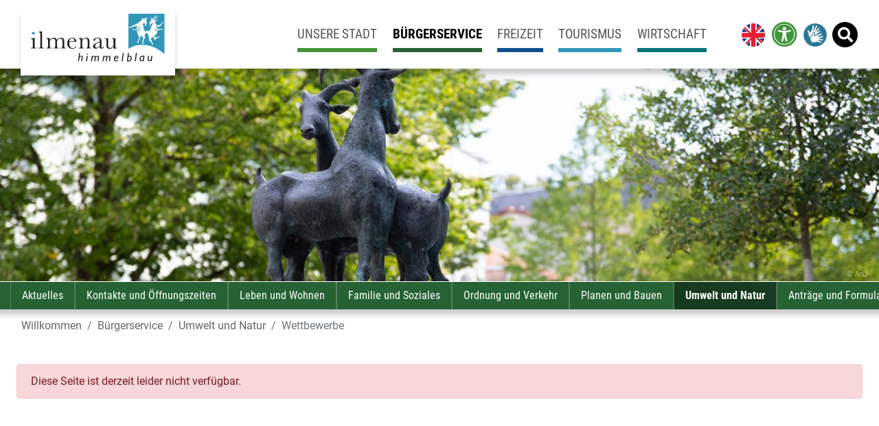

--- FILE ---
content_type: text/html; charset=utf-8
request_url: https://www.ilmenau.de/de/buergerservice/umwelt-und-natur/wettbewerbe/
body_size: 18757
content:
<!DOCTYPE html>
<html lang="de">     
  <head>                                           
      
    <meta http-equiv="Content-Type" content="text/html; charset=UTF-8" />                 
    <meta http-equiv="X-UA-Compatible" content="IE=edge" />                    	     
    <meta http-equiv="imagetoolbar" content="no" />                  
    <meta name="viewport" content="width=device-width,initial-scale=1.0, maximum-scale=5, user-scalable=yes, shrink-to-fit=no" />  
    <base href="https://www.ilmenau.de/" /><title>Wettbewerbe / Ilmenau - Goethe- und Universitätsstadt</title>
<meta name="description" content="">
<meta name="robots" content="noindex, nofollow">

<link rel="canonical" href="https://www.ilmenau.de/de/buergerservice/umwelt-und-natur/wettbewerbe/">
   
    <meta name="audience" content="all" />		               
    <meta name="distribution" content="global" />		              
    <meta property="og:type" content="website" />  
    <meta property="og:site_name" content="Ilmenau - Goethe- und Universitätsstadt" />
    <link rel="shortcut icon" type="image/ico" href="./media/favicon.ico" />      
    <link rel="manifest" href="./pwa/manifest.json" />  
                                                   
    <link rel="stylesheet" type='text/css' href="./css/bootstrap.4.5.0.min.css" />    
    <link rel="stylesheet" type='text/css' href="./css/ls.helper.css?v=59" />       
    <link rel="stylesheet" type='text/css' href="./css/fa.all.min.css?v=5140" />     
    <link rel="stylesheet" type='text/css' href="./css/roboto_all.css" />   
    <link rel="stylesheet" type='text/css' href="./css/jquery.fancybox.min.css" />      
    <link rel="stylesheet" type="text/css" href="./js/slick/slick.css"/>
    <link rel="stylesheet" type="text/css" href="./js/slick/slick-theme.css"/>   
    <link rel="stylesheet" type='text/css' href="./css/pojo.css" />   
    <link rel="stylesheet" type='text/css' href="./css/theme.ilmenau.css?v=59" />        
        <link rel="stylesheet" type="text/css" href="./assets/addons/search_it/plugins/autocomplete/jquery.suggest.css" media="screen" />
     
  <style>     
   .container { max-width: 1800px; }
.container-fluid > .container-fluid { width: 100%; margin: 0; padding: 0; }

@media (min-width: 1800px)
{
  section > .container-fluid .half-container { margin-left: calc((100vw - 1800px)/2) !important;}
}

body.keinesubnavi .subnavi { display: none !important; }
body.allesweg .subnavi { display: none !important; }
body.allesweg .breadcrumb { display: none !important; }
body.allesweg main { padding-top: 2rem; }

body.category-5 #header_carousel .carousel-indicators { display: none !important; }
#head-container .ls-buchung { z-index: 400; }
.btn-lg.btn-super > span::after { margin-right: -26px; border-width: 26px;  }

.ls-bg-secondary h2 { color: #fff !important; }
.ls-bg-muster h2 { color: #fff !important; }
.ls-bg-secondary a.btn-arrow { color: #fff !important; }
.ls-bg-muster a.btn-arrow { color: #fff !important; }
.ls-bg-muster .text-secondary { color: #07737a !important; }

.square-to-169 .ls-square-100px {
	min-width: 160px;
	min-height: 90px;
}

section.ls-bg-muster { background: rgba(7, 115, 122, 0.8) !important; position: relative; }
section.ls-bg-muster::before {
  content: '';
  position: absolute;
  top: 0;
  left: 0;
  width: 100%;
  height: 100%;
  background-image: url(https://www.ilmenau.de/media/ilmenau_bgfarben2.png);
  background-size: cover;
  background-position: center;
  opacity: 0.13; /* Hier stellst du die Transparenz ein */
}


.gbimage-container::before {
  content: '';
  position: absolute;
  top: 0;
  left: 0;
  width: 100%;
  height: 100%;
  background-image: url(https://www.ilmenau.de/media/ilmenau_bgfarben2.png);
  background-size: cover;
  background-position: center;
  opacity: 0.2; /* Hier stellst du die Transparenz ein */
  z-index: -1; /* Platziert das Pseudo-Element hinter dem Inhalt */
}


body .bg-primary { background-color: #277994 !important; }

body.category-3 .bg-primary { background-color: #276235 !important; }
body.category-3 .seitenliste .card h3 button.collapsed { background-color: #276235 !important; }
body.category-3 .ls-card-v1 .card-img-top { border-color: #276235 !important; }
body.category-3 .ls-card-v1 .card-footer { border-color: #276235 !important; }
body.category-3 .ls-card-v1 .card-footer .text-muted { color: #276235 !important; }
body.category-3 .ls-card-v1 .card-footer i.fas { color: #276235 !important; }

body.category-4 .bg-primary { background-color: #0E518D !important; }
body.category-4 .seitenliste .card h3 button.collapsed { background-color: #0E518D !important; }
body.category-4 .ls-card-v1 .card-img-top { border-color: #0E518D !important; }
body.category-4 .ls-card-v1 .card-footer { border-color: #0E518D !important; }
body.category-4 .ls-card-v1 .card-footer .text-muted { color: #0E518D !important; }
body.category-4 .ls-card-v1 .card-footer i.fas { color: #0E518D !important; }

body.category-6 .bg-primary { background-color: #07737A !important; }
body.category-6 .seitenliste .card h3 button.collapsed { background-color: #07737A !important; }
body.category-6 .ls-card-v1 .card-img-top { border-color: #07737A !important; }
body.category-6 .ls-card-v1 .card-footer { border-color: #07737A !important; }
body.category-6 .ls-card-v1 .card-footer .text-muted { color: #07737A !important; }
body.category-6 .ls-card-v1 .card-footer i.fas { color: #07737A !important; }

body.category-936 .bg-primary { background-color: #419339 !important; }
body.category-936 .seitenliste .card h3 button.collapsed { background-color: #419339 !important; }
body.category-936 .ls-card-v1 .card-img-top { border-color: #419339 !important; }
body.category-936 .ls-card-v1 .card-footer { border-color: #419339 !important; }
body.category-936 .ls-card-v1 .card-footer .text-muted { color: #419339 !important; }
body.category-936 .ls-card-v1 .card-footer i.fas { color: #419339 !important; }

.text-white > p > a, .text-white > a { color: #fff !important; text-decoration: underline; }


.btn-card {
    /* Allgemeine Button-Stile */
    cursor: pointer;
    border-radius: 0; /* Abgerundete Ecken */
    text-decoration: none !important; /* Wichtig, da wir <a>-Tags verwenden */
    display: block;
    box-shadow: none; /* Leichter Schatten */
}

.btn-card.bg-primary {
    background: #277994 !important;
}
.btn-card.bg-primary:hover, .btn-card.bg-primary:active, .btn-card.bg-primary:focus {
    background: #3197B9 !important;
}

.btn-card.bg-secondary {
    background: #07737A  !important;
}

.btn-card.bg-secondary:hover, .btn-card.bg-secondary:active, .btn-card.bg-secondary:focus {
    background: #2e848a  !important;
}

.btn-card.bg-dark {
    background: #1d2124 !important;
}
.btn-card.bg-dark:hover, .btn-card.bg-dark:active, .btn-card.bg-dark:focus {
    background: #737878 !important;
}


/* Icon- und Headline-Stile für <i> (Bootstrap Icons & Font Awesome) */
.button-icon {
    font-size: 3rem; /* Großes Icon */
    line-height: 1;
    margin-bottom: 0.5rem;
}

/* Bild-Stile für <img> */
.button-image {
    max-width: 100%;
    height: auto;
    object-fit: contain; /* Bild skalieren, ohne es zu verzerren */
    margin-bottom: 0.5rem;
}

.button-headline {
    font-size: 1.1rem;
    line-height: 1.2;
    margin: 0;
    /* Sorgt dafür, dass zweizeilige Texte sauber umbrechen */
    max-height: 2.4em; /* Ca. zwei Zeilen (2 * 1.2 line-height) */
    overflow: hidden;
    display: -webkit-box;
    -webkit-line-clamp: 2; /* Maximal 2 Zeilen anzeigen */
    -webkit-box-orient: vertical;
}


/* Quadratische Variante: Responsive Seitenverhältnis 1:1 */
.btn-quadrat {
    /* Key-Technik: padding-bottom 100% erzeugt die Höhe basierend auf der Breite */
    padding-bottom: 100%; 
    position: relative;
    height: 0; /* Setzt die Höhe auf 0, damit padding-bottom greift */
}

.btn-quadrat .btn-quadrat-content {
    /* Inhalt absolut im Container positionieren */
    position: absolute;
    top: 0;
    left: 0;
    width: 100%;
    height: 100%;
    padding: 1rem;
    display: flex;
    flex-direction: column;
    justify-content: center; /* Vertikal zentrieren */
    align-items: center;
    text-align: center;
}
.btn-fullheight {
    height: calc(100% - 0.25rem); /* Setzt die Höhe auf 0, damit padding-bottom greift */
}
  </style> 
  </head>                                     
  <body id="article-1254" class="start-v2 ohne-megamenu article-1254 template-13 category-3 lang-1 "> 
    <a class="skip-link sr-only" href="#primary" tabindex="" accesskey="s" >Zum Inhalt springen</a> 
    <!-- Header -->                                                                                                        
    <header class="bg-white ls-shadow">  
      <div class="container d-flex align-items-center p-lg-2 p-xl-3 pl-lg-3 pl-xl-4 pr-lg-0">  
        <a class="my-0 mr-0 font-weight-normal align-items-top" id="top" href="/" title="Homepage"><img src="./media/logo.svg" alt="Stadt Ilmenau" class="logo" /></a>
        <nav class="my-2 my-0 mr-0 ml-auto">   
            <ul class="nav rex-navi-depth-1 rex-navi-has-5-elements">
<li class="rex-article-936 nav-item"><a class="nav-link " href="/de/unsere-stadt/">Unsere Stadt</a></li>
<li class="rex-article-3 nav-item active"><a class="nav-link nav-item active" href="/de/buergerservice/">Bürgerservice</a></li>
<li class="rex-article-4 nav-item"><a class="nav-link " href="/de/freizeit/">Freizeit</a></li>
<li class="rex-article-5 nav-item"><a class="nav-link " href="/de/tourismus/">Tourismus</a></li>
<li class="rex-article-6 nav-item"><a class="nav-link " href="/de/wirtschaft/">Wirtschaft</a></li>
                                                   
            <li class="nav-item flag first ls-nav-mobil"><a class="nav-link ls-pr0" href="/en/" title="english"><img src="./media/united-kingdom.png" class="ls-flagge" alt="EN" /></a></li>                        <li class="nav-item flag ls-nav-mobil">
            <a id="accessibility" href="javascript:void(0);" class="nav-link d-block d-sm-block" title="Barrierefreiheit"><span class="ls-access"><i class="fas nicht-fa-wheelchair nicht-fa-glasses fa-universal-access"></i></span><span class="sr-only">Menü für Barrierefreiheits-Einstellungen öffnen</span></a>
                        
            
		<nav id="pojo-a11y-toolbar" class="pojo-a11y-toolbar-right" role="navigation">
			<div class="pojo-a11y-toolbar-overlay">
				<div class="pojo-a11y-toolbar-inner">
					<p class="pojo-a11y-toolbar-title">Barrierefreiheit</p>
					
					<ul class="pojo-a11y-toolbar-items pojo-a11y-tools">
						<li class="pojo-a11y-toolbar-item">
								<a href="#" class="pojo-a11y-toolbar-link pojo-a11y-btn-resize-font pojo-a11y-btn-resize-plus" data-action="resize-plus" data-action-group="resize" tabindex="-1">
									<span class="pojo-a11y-toolbar-icon"><svg version="1.1" xmlns="http://www.w3.org/2000/svg" width="1em" viewBox="0 0 448 448"><path fill="currentColor" d="M256 200v16c0 4.25-3.75 8-8 8h-56v56c0 4.25-3.75 8-8 8h-16c-4.25 0-8-3.75-8-8v-56h-56c-4.25 0-8-3.75-8-8v-16c0-4.25 3.75-8 8-8h56v-56c0-4.25 3.75-8 8-8h16c4.25 0 8 3.75 8 8v56h56c4.25 0 8 3.75 8 8zM288 208c0-61.75-50.25-112-112-112s-112 50.25-112 112 50.25 112 112 112 112-50.25 112-112zM416 416c0 17.75-14.25 32-32 32-8.5 0-16.75-3.5-22.5-9.5l-85.75-85.5c-29.25 20.25-64.25 31-99.75 31-97.25 0-176-78.75-176-176s78.75-176 176-176 176 78.75 176 176c0 35.5-10.75 70.5-31 99.75l85.75 85.75c5.75 5.75 9.25 14 9.25 22.5z"></path></svg></span><span class="pojo-a11y-toolbar-text">Schrift größer</span>								</a>
							</li>
							
							<li class="pojo-a11y-toolbar-item">
								<a href="#" class="pojo-a11y-toolbar-link pojo-a11y-btn-resize-font pojo-a11y-btn-resize-minus" data-action="resize-minus" data-action-group="resize" tabindex="-1">
									<span class="pojo-a11y-toolbar-icon"><svg version="1.1" xmlns="http://www.w3.org/2000/svg" width="1em" viewBox="0 0 448 448"><path fill="currentColor" d="M256 200v16c0 4.25-3.75 8-8 8h-144c-4.25 0-8-3.75-8-8v-16c0-4.25 3.75-8 8-8h144c4.25 0 8 3.75 8 8zM288 208c0-61.75-50.25-112-112-112s-112 50.25-112 112 50.25 112 112 112 112-50.25 112-112zM416 416c0 17.75-14.25 32-32 32-8.5 0-16.75-3.5-22.5-9.5l-85.75-85.5c-29.25 20.25-64.25 31-99.75 31-97.25 0-176-78.75-176-176s78.75-176 176-176 176 78.75 176 176c0 35.5-10.75 70.5-31 99.75l85.75 85.75c5.75 5.75 9.25 14 9.25 22.5z"></path></svg></span><span class="pojo-a11y-toolbar-text">Schrift kleiner</span>								</a>
							</li>
						
							<li class="pojo-a11y-toolbar-item d-none">
								<a href="#" class="pojo-a11y-toolbar-link pojo-a11y-btn-background-group pojo-a11y-btn-grayscale" data-action="grayscale" data-action-group="schema" tabindex="-1">
									<span class="pojo-a11y-toolbar-icon"><svg version="1.1" xmlns="http://www.w3.org/2000/svg" width="1em" viewBox="0 0 448 448"><path fill="currentColor" d="M15.75 384h-15.75v-352h15.75v352zM31.5 383.75h-8v-351.75h8v351.75zM55 383.75h-7.75v-351.75h7.75v351.75zM94.25 383.75h-7.75v-351.75h7.75v351.75zM133.5 383.75h-15.5v-351.75h15.5v351.75zM165 383.75h-7.75v-351.75h7.75v351.75zM180.75 383.75h-7.75v-351.75h7.75v351.75zM196.5 383.75h-7.75v-351.75h7.75v351.75zM235.75 383.75h-15.75v-351.75h15.75v351.75zM275 383.75h-15.75v-351.75h15.75v351.75zM306.5 383.75h-15.75v-351.75h15.75v351.75zM338 383.75h-15.75v-351.75h15.75v351.75zM361.5 383.75h-15.75v-351.75h15.75v351.75zM408.75 383.75h-23.5v-351.75h23.5v351.75zM424.5 383.75h-8v-351.75h8v351.75zM448 384h-15.75v-352h15.75v352z"></path></svg></span><span class="pojo-a11y-toolbar-text">Grayscale</span>								</a>
							</li>
						
							<li class="pojo-a11y-toolbar-item d-none">
								<a href="#" class="pojo-a11y-toolbar-link pojo-a11y-btn-background-group pojo-a11y-btn-high-contrast" data-action="high-contrast" data-action-group="schema" tabindex="-1">
									<span class="pojo-a11y-toolbar-icon"><svg version="1.1" xmlns="http://www.w3.org/2000/svg" width="1em" viewBox="0 0 448 448"><path fill="currentColor" d="M192 360v-272c-75 0-136 61-136 136s61 136 136 136zM384 224c0 106-86 192-192 192s-192-86-192-192 86-192 192-192 192 86 192 192z"></path></svg></span><span class="pojo-a11y-toolbar-text">High Contrast</span>								</a>
							</li>
						
						<li class="pojo-a11y-toolbar-item">
							<a href="#" class="pojo-a11y-toolbar-link pojo-a11y-btn-background-group pojo-a11y-btn-negative-contrast" data-action="negative-contrast" data-action-group="schema" tabindex="-1">

								<span class="pojo-a11y-toolbar-icon"><svg version="1.1" xmlns="http://www.w3.org/2000/svg" width="1em" viewBox="0 0 448 448"><path fill="currentColor" d="M416 240c-23.75-36.75-56.25-68.25-95.25-88.25 10 17 15.25 36.5 15.25 56.25 0 61.75-50.25 112-112 112s-112-50.25-112-112c0-19.75 5.25-39.25 15.25-56.25-39 20-71.5 51.5-95.25 88.25 42.75 66 111.75 112 192 112s149.25-46 192-112zM236 144c0-6.5-5.5-12-12-12-41.75 0-76 34.25-76 76 0 6.5 5.5 12 12 12s12-5.5 12-12c0-28.5 23.5-52 52-52 6.5 0 12-5.5 12-12zM448 240c0 6.25-2 12-5 17.25-46 75.75-130.25 126.75-219 126.75s-173-51.25-219-126.75c-3-5.25-5-11-5-17.25s2-12 5-17.25c46-75.5 130.25-126.75 219-126.75s173 51.25 219 126.75c3 5.25 5 11 5 17.25z"></path></svg></span><span class="pojo-a11y-toolbar-text">Hoher Kontrast</span>							</a>
						</li>
						<li class="pojo-a11y-toolbar-item">
							<a href="#" class="pojo-a11y-toolbar-link pojo-a11y-btn-reset" data-action="reset" tabindex="-1">
								<span class="pojo-a11y-toolbar-icon"><svg version="1.1" xmlns="http://www.w3.org/2000/svg" width="1em" viewBox="0 0 448 448"><path fill="currentColor" d="M384 224c0 105.75-86.25 192-192 192-57.25 0-111.25-25.25-147.75-69.25-2.5-3.25-2.25-8 0.5-10.75l34.25-34.5c1.75-1.5 4-2.25 6.25-2.25 2.25 0.25 4.5 1.25 5.75 3 24.5 31.75 61.25 49.75 101 49.75 70.5 0 128-57.5 128-128s-57.5-128-128-128c-32.75 0-63.75 12.5-87 34.25l34.25 34.5c4.75 4.5 6 11.5 3.5 17.25-2.5 6-8.25 10-14.75 10h-112c-8.75 0-16-7.25-16-16v-112c0-6.5 4-12.25 10-14.75 5.75-2.5 12.75-1.25 17.25 3.5l32.5 32.25c35.25-33.25 83-53 132.25-53 105.75 0 192 86.25 192 192z"></path></svg></span>
								<span class="pojo-a11y-toolbar-text">Zurücksetzen</span>
							</a>
						</li>  
						<li class="pojo-a11y-toolbar-item px-2">
            
								<div class="d-flex">
                <button class="ls-speakthis h-100 btn mr-0 btn-primary btn-dark btn-block d-flex d-none align-items-center" data-textid="main"><span class="ml-0 mr-2"><i class="fas fa-volume-up ls-audiostart"></i><i class="far fa-stop-circle d-none"></i><i class="fas fa-pause-circle ls-audiostop"></i></span><span id="speakstatus" class="ml-2 mr-auto">Vorlesen</span></button>
                <button class="ls-speakstop h-100 my-0 ml-1 btn btn-danger btn-block d-none"><i class="far fa-stop-circle"></i></button>
                </div>
						</li>
												<li class="pojo-a11y-toolbar-item px-2 mt-2">
							<div class="d-flex">
							<a href="/dgs" title="DGS - Gebärdensprache" class="h-100 btn mr-0 btn-secondary btn-dark btn-block d-flex align-items-center pl-1 py-1"><span class="ml-0 mr-2"><img src="./media/dgslogo.png" class="d-block" style="width: 32px; height: auto;" alt="DGS - Gebärdensprache" /></span><span class="ml-0 mr-auto" style="font-size: 1rem;">Gebärdensprache</span></a>
							</div>
						</li>
											</ul>
									</div>
			</div>
		</nav>              </li>
            <li class="nav-item flag ls-nav-mobil"><a class="nav-link ls-pr0 pl-0 ml-1 d-none d-sm-block" href="/dgs" title="DGS - Gebärdensprache"><img src="./media/dgslogo.png" class="ls-flagge" alt="DGS - Gebärdensprache" /></a></li>            <li class="nav-item flag ls-nav-mobil"><a id="suchtoggle" class="nav-link ls-nochange" href="/de/suche/" title="Suche"><span class="suche"><i class="fa fas fa-search"></i></span></a></li>
            <li class="nav-item ls-nav-mobil"><button id="navtoggle" class="nav-link"><span class="toggle"><i class="fas fa-bars"></i></span><span class="sr-only">Menu</span></button></li>
          </ul> 
        </nav>   
        
        <div id="megamenu" class="d-none">                                                         
          <div class="container mx-0 mt-0 p-3 pr-5 bg-white">  
            <button class="mega-close btn" title="Menu ausblenden"><i class="fas fa-times"></i><span class="sr-only">Menu ausblenden</span></button>
            <div id="mega-menu-inner" class="mega-inner px-3">
            </div>   
          </div> 
        </div> 
        
      </div>
    </header>
        <div id="suchbereich" class="container-fluid ls-bg-light d-none">     
      <div class="container">
        <form class="search_it-form my-4 px-2 py-2" action="/de/suche/" data-action="/de/suche/" method="get"  accept-charset="UTF-8">
          <div class="row no-gutters w-100">
          <div class="col-9">
            <label for="search" class="sr-only">Suche nach...</label>
            <input class="form-control w-100" type="search" title="Suche nach..." placeholder="Suche nach..." aria-label="Suche nach..." value="" name="search" required />  
            <div id="suggest-position"></div>        
          </div>
          <div class="col-3">  
          <button type="submit" class="btn btn-success btn-block ml-1" title="Suche starten">
            <i class="fas fa-search"><span class="sr-only">Suche starten</span></i>
          </button>        
          </div>           
          </div>                  
        </form>   
      </div>
    </div>  
          
    <!-- Content -->
    <div id="inhalt" class="clearfix">  
        
      <!-- Kopf Slider -->        
      <section id="kopf" class="ls-shadow clearfix">   
        <div id="head-container">
        <!-- Kopfslider --> 
        <div id="topslider" class="ls-bg-primary ls-bg-blur ls-minh-50px clearfix"><div class="inner" style="background-image: url(https://www.ilmenau.de/?rex_media_type=4by1header&rex_media_file=kopfbild_ziegenbrunnen.jpg);"></div><div class="container-fluid mx-auto px-0"><figure class="figure w-100 clearfix"><img class="img-fluid img-responsive w-100" src="https://www.ilmenau.de/?rex_media_type=4by1header&rex_media_file=kopfbild_ziegenbrunnen.jpg" alt="Ziegenbrunnen Kopfbild" /><figcaption class="figure-caption text-muted">&copy; AnLi</figcaption></figure></div></div> 
        </div>
        <!-- Subnavigation --> 
                <div class="subnavi d-none d-lg-block clearfix">
          <nav class="container"> 
            <ul class="nav flex-nowrap  rex-navi-depth-1 rex-navi-has-8-elements">
<li class="rex-article-34 nav-item"><a class="nav-link " href="/de/buergerservice/aktuelles/">Aktuelles</a></li>
<li class="rex-article-26 nav-item"><a class="nav-link " href="/de/buergerservice/kontakte-und-oeffnungszeiten/">Kontakte und Öffnungszeiten</a></li>
<li class="rex-article-907 nav-item"><a class="nav-link " href="/de/buergerservice/leben-und-wohnen/">Leben und Wohnen</a></li>
<li class="rex-article-42 nav-item"><a class="nav-link " href="/de/buergerservice/familie-und-soziales/">Familie und Soziales</a></li>
<li class="rex-article-670 nav-item"><a class="nav-link " href="/de/buergerservice/ordnung-und-verkehr/">Ordnung und Verkehr</a></li>
<li class="rex-article-43 nav-item"><a class="nav-link " href="/de/buergerservice/planen-und-bauen/">Planen und Bauen</a></li>
<li class="rex-article-4139 nav-item active"><a class="nav-link nav-item active" href="/de/buergerservice/umwelt-und-natur/">Umwelt und Natur</a></li>
<li class="rex-article-36 nav-item"><a class="nav-link " href="/de/buergerservice/antraege-und-formulare/">Anträge und Formulare</a></li>
</ul>     
          </nav> 
        </div>
                     
      </section>
      <nav class="container" aria-label="breadcrumb"><ol class="breadcrumb"><li class="breadcrumb-item"><a href="/">Willkommen</a></li><li class="breadcrumb-item"><a href="/de/buergerservice/">Bürgerservice</a></li><li class="breadcrumb-item"><a href="/de/buergerservice/umwelt-und-natur/">Umwelt und Natur</a></li><li class="breadcrumb-item active" aria-current="page">Wettbewerbe</li></ol></nav>             
      
      <!-- Seitenaufteilung -->
      
      <div class="container-fluid mx-0 px-0 clearfix"><div class="row no-gutters"><main id="primary" class="col-12 clearfix">      
        <!-- Inhalt -->
        <section class="clearfix">
          <div class="container  px-3 px-md-5 px-xl-4">
          <div class="container space-2"><div class="alert alert-danger">Diese Seite ist derzeit leider nicht verfügbar.</div></div>  
          </div>
        </section>  
       
       </main>  
       
      </div></div>      
      <!-- ENDE Seitenaufteilung -->
    </div>        
    
    
    <!-- Footer -->
    <footer id="footer" class="ls-bg-secondary py-5">
      <div class="container">                 
        <div class="row">
          <div class="col-12 col-lg-10">   
            <div class="card-columns">    
              <div class="card border-0 bg-transparent pb-5 ls-h-xl-100p"><strong class="h5 d-block"><a class="rex-article-936" href="/de/unsere-stadt/">Unsere Stadt</a></strong><ul class="list-group list-group-flush list-group-transparent rex-navi-depth-1 rex-navi-has-9-elements">
<li class="rex-article-7 nav-item"><a class="list-group-item list-group-item-action " href="/de/unsere-stadt/stadt-und-ortsteilinfos/">Stadt- und Ortsteilinfos</a></li>
<li class="rex-article-1154 nav-item"><a class="list-group-item list-group-item-action " href="/de/unsere-stadt/oberbuergermeister/">Oberbürgermeister</a></li>
<li class="rex-article-611 nav-item"><a class="list-group-item list-group-item-action " href="/de/unsere-stadt/buergermeisterin/">Bürgermeisterin</a></li>
<li class="rex-article-778 nav-item"><a class="list-group-item list-group-item-action " href="/de/unsere-stadt/beigeordnete/">Beigeordnete</a></li>
<li class="rex-article-977 nav-item"><a class="list-group-item list-group-item-action " href="/de/unsere-stadt/stadtrat/">Stadtrat</a></li>
<li class="rex-article-9 nav-item"><a class="list-group-item list-group-item-action " href="/de/unsere-stadt/buergerbeteiligung/">Bürgerbeteiligung</a></li>
<li class="rex-article-751 nav-item"><a class="list-group-item list-group-item-action " href="/de/unsere-stadt/ortsrecht/">Ortsrecht</a></li>
<li class="rex-article-1694 nav-item"><a class="list-group-item list-group-item-action " href="/de/unsere-stadt/universitaetsstandort/">Universitätsstandort</a></li>
<li class="rex-article-1898 nav-item"><a class="list-group-item list-group-item-action " href="/de/unsere-stadt/staedt-unternehmen/">Städt. Unternehmen</a></li>
</ul>
</div><div class="card border-0 bg-transparent pb-5 ls-h-xl-100p"><strong class="h5 d-block"><a class="rex-article-3" href="/de/buergerservice/">Bürgerservice</a></strong><ul class="list-group list-group-flush list-group-transparent rex-navi-depth-1 rex-navi-has-8-elements">
<li class="rex-article-34 nav-item"><a class="list-group-item list-group-item-action " href="/de/buergerservice/aktuelles/">Aktuelles</a></li>
<li class="rex-article-26 nav-item"><a class="list-group-item list-group-item-action " href="/de/buergerservice/kontakte-und-oeffnungszeiten/">Kontakte und Öffnungszeiten</a></li>
<li class="rex-article-907 nav-item"><a class="list-group-item list-group-item-action " href="/de/buergerservice/leben-und-wohnen/">Leben und Wohnen</a></li>
<li class="rex-article-42 nav-item"><a class="list-group-item list-group-item-action " href="/de/buergerservice/familie-und-soziales/">Familie und Soziales</a></li>
<li class="rex-article-670 nav-item"><a class="list-group-item list-group-item-action " href="/de/buergerservice/ordnung-und-verkehr/">Ordnung und Verkehr</a></li>
<li class="rex-article-43 nav-item"><a class="list-group-item list-group-item-action " href="/de/buergerservice/planen-und-bauen/">Planen und Bauen</a></li>
<li class="rex-article-4139 nav-item active"><a class="list-group-item list-group-item-action nav-item active" href="/de/buergerservice/umwelt-und-natur/">Umwelt und Natur</a></li>
<li class="rex-article-36 nav-item"><a class="list-group-item list-group-item-action " href="/de/buergerservice/antraege-und-formulare/">Anträge und Formulare</a></li>
</ul>
</div><div class="card border-0 bg-transparent pb-5 ls-h-xl-100p"><strong class="h5 d-block"><a class="rex-article-4" href="/de/freizeit/">Freizeit</a></strong><ul class="list-group list-group-flush list-group-transparent rex-navi-depth-1 rex-navi-has-6-elements">
<li class="rex-article-76 nav-item"><a class="list-group-item list-group-item-action " href="/de/freizeit/feste-und-maerkte/">Feste und Märkte</a></li>
<li class="rex-article-79 nav-item"><a class="list-group-item list-group-item-action " href="/festhalle">Festhalle | Kultur- und Kongresszentrum</a></li>
<li class="rex-article-78 nav-item"><a class="list-group-item list-group-item-action " href="/de/freizeit/museen-und-ausstellungen/">Museen und Ausstellungen</a></li>
<li class="rex-article-996 nav-item"><a class="list-group-item list-group-item-action " href="/sport">Sport und Aktiv</a></li>
<li class="rex-article-894 nav-item"><a class="list-group-item list-group-item-action " href="/de/freizeit/bibliothek/">Bibliothek</a></li>
<li class="rex-article-75 nav-item"><a class="list-group-item list-group-item-action " href="/de/freizeit/veranstaltungskalender/">Veranstaltungskalender</a></li>
</ul>
</div><div class="card border-0 bg-transparent pb-5 ls-h-xl-100p"><strong class="h5 d-block"><a class="rex-article-5" href="/de/tourismus/">Tourismus</a></strong><ul class="list-group list-group-flush list-group-transparent rex-navi-depth-1 rex-navi-has-9-elements">
<li class="rex-article-147 nav-item"><a class="list-group-item list-group-item-action " href="/de/tourismus/service-und-information/">Service und Information</a></li>
<li class="rex-article-808 nav-item"><a class="list-group-item list-group-item-action " href="/de/tourismus/gastgeber/">Gastgeber</a></li>
<li class="rex-article-149 nav-item"><a class="list-group-item list-group-item-action " href="/de/tourismus/aktiv-und-natur/">Aktiv und Natur</a></li>
<li class="rex-article-148 nav-item"><a class="list-group-item list-group-item-action " href="/de/tourismus/entdecken-und-erleben/">Entdecken und Erleben</a></li>
<li class="rex-article-1869 nav-item"><a class="list-group-item list-group-item-action " href="/de/tourismus/manebach-stuetzerbach-frauenwald/">Manebach, Stützerbach &amp; Frauenwald</a></li>
<li class="rex-article-1918 nav-item"><a class="list-group-item list-group-item-action " href="/de/tourismus/goethewanderweg/">Goethewanderweg</a></li>
<li class="rex-article-1983 nav-item"><a class="list-group-item list-group-item-action " href="/de/tourismus/veranstaltungen-tickets/">Veranstaltungen &amp; Tickets</a></li>
<li class="rex-article-2306 nav-item"><a class="list-group-item list-group-item-action " href="/de/tourismus/der-perfekte-tag/">Der perfekte Tag </a></li>
<li class="rex-article-2573 nav-item"><a class="list-group-item list-group-item-action " href="/de/tourismus/winterspass/">Winterspaß </a></li>
</ul>
</div><div class="card border-0 bg-transparent pb-5 ls-h-xl-100p"><strong class="h5 d-block"><a class="rex-article-6" href="/de/wirtschaft/">Wirtschaft</a></strong><ul class="list-group list-group-flush list-group-transparent rex-navi-depth-1 rex-navi-has-4-elements">
<li class="rex-article-798 nav-item"><a class="list-group-item list-group-item-action " href="/de/wirtschaft/neues-aus-wirtschaft-und-wissenschaft/">Neues aus Wirtschaft und Wissenschaft</a></li>
<li class="rex-article-908 nav-item"><a class="list-group-item list-group-item-action " href="/de/wirtschaft/gewerbeangelegenheiten/">Gewerbeangelegenheiten</a></li>
<li class="rex-article-4144 nav-item"><a class="list-group-item list-group-item-action " href="/de/wirtschaft/5g-projekt-pmover/">5G Projekt P:Mover</a></li>
<li class="rex-article-3917 nav-item"><a class="list-group-item list-group-item-action " href="/smartcity">SmartCity</a></li>
</ul>
</div>   
            </div>  
          </div>  
          <div class="col-12 col-lg-2 order-first order-lg-last pb-3 pb-lg-0">    
            <div class="row">
              <div class="col-8 col-lg-12 text-right">
                <strong class="h5 d-block"><a href="/">Startseite</a></strong> 
                <ul class="list-group list-group-flush list-group-transparent pb-lg-5"><li><a class="list-group-item list-group-item-action rex-article-213" href="/de/impressum/">Impressum</a></li><li><a class="list-group-item list-group-item-action rex-article-214" href="/de/datenschutz/">Datenschutz</a></li><li><a class="list-group-item list-group-item-action rex-article-3850" href="/de/erklaerung-zur-barrierefreiheit/">Erklärung zur Barrierefreiheit</a></li><li><a class="list-group-item list-group-item-action rex-article-1193" href="/de/hinweis-zu-e-mails-mit-anhang/">Hinweis zu E-Mails mit Anhang</a></li><li><a class="list-group-item list-group-item-action rex-article-2610" href="/de/verzeichnisse-thuertg/">Verzeichnisse (ThürTG)</a></li><li><a class="list-group-item list-group-item-action rex-article-2149" href="/de/login/">Login</a></li></ul>                <div class="ls-social"><a class="facebook text-white" rel="noreferrer" target="_blank" href="https://www.facebook.com/Stadt.Ilmenau"><span class="sr-only">Facebook</span><i class="fab fa-facebook"></i></a><span class="sr-only"> | </span><a class=" youtube text-white" rel="noreferrer" target="_blank" href="https://www.youtube.com/StadtIlmenau"><span class="sr-only">Youtube</span><i class="fab fa-youtube"></i></a><span class="sr-only"> | </span><a class=" instagram text-white" rel="noreferrer" target="_blank" href="https://www.instagram.com/ilmenau_himmelblau/"><span class="sr-only">Instagram</span><i class="fab fa-instagram"></i></a></div>
              </div>
              <div class="col-4 col-lg-12 order-first order-lg-last text-left text-lg-right">
                <img src="./media/ziegen-only.svg" class="d-none ls-avatar-sm" alt="" />    
              </div>
            </div>
            <hr class="d-block d-lg-none" />
          </div>
        </div>
      </div> 
    </footer>
                  
    
    <!-- Mobile Navigation -->
    <nav id="mobil-navi" class="eingeklappt">
      <div class="navhead clearfix">     
        <span class="navitoggle"><i class="fas fa-times"></i></span>
      </div>      
      
      <div class="navbody clearfix">              
        <ul class="nav rex-navi-depth-1 rex-navi-has-5-elements">
<li class="rex-article-936 nav-item"><a class="nav-link " href="/de/unsere-stadt/">Unsere Stadt</a>
<ul class="rex-navi2 rex-navi-depth-2 rex-navi-has-9-elements">
<li class="rex-article-7 nav-item"><a class="nav-link " href="/de/unsere-stadt/stadt-und-ortsteilinfos/">Stadt- und Ortsteilinfos</a>
<ul class="rex-navi3 rex-navi-depth-3 rex-navi-has-6-elements">
<li class="rex-article-14 nav-item"><a class="nav-link " href="/de/unsere-stadt/stadt-und-ortsteilinfos/geschichte/">Geschichte</a>
<ul class="rex-navi4 rex-navi-depth-4 rex-navi-has-1-elements">
<li class="rex-article-15 nav-item"><a class="nav-link " href="/de/unsere-stadt/stadt-und-ortsteilinfos/geschichte/stolpersteine/">Stolpersteine</a>
<ul class="rex-navi5 rex-navi-depth-5 rex-navi-has-4-elements">
<li class="rex-article-810 nav-item"><a class="nav-link " href="/de/unsere-stadt/stadt-und-ortsteilinfos/geschichte/stolpersteine/2007/">2007</a></li>
<li class="rex-article-820 nav-item"><a class="nav-link " href="/de/unsere-stadt/stadt-und-ortsteilinfos/geschichte/stolpersteine/2008/">2008</a></li>
<li class="rex-article-821 nav-item"><a class="nav-link " href="/de/unsere-stadt/stadt-und-ortsteilinfos/geschichte/stolpersteine/2010/">2010</a></li>
<li class="rex-article-822 nav-item"><a class="nav-link " href="/de/unsere-stadt/stadt-und-ortsteilinfos/geschichte/stolpersteine/2014-besuch-von-sam-und-jesse-gronner/">2014 - Besuch von Sam und Jesse Gronner</a></li>
</ul>
</li>
</ul>
</li>
<li class="rex-article-10 nav-item"><a class="nav-link " href="/de/unsere-stadt/stadt-und-ortsteilinfos/ortsteile/">Ortsteile</a>
<ul class="rex-navi4 rex-navi-depth-4 rex-navi-has-18-elements">
<li class="rex-article-903 nav-item"><a class="nav-link " href="/de/unsere-stadt/stadt-und-ortsteilinfos/ortsteile/uebersicht/">Übersicht</a>
</li>
<li class="rex-article-437 nav-item"><a class="nav-link " href="/de/unsere-stadt/stadt-und-ortsteilinfos/ortsteile/servicebueros/">Servicebüros</a>
</li>
<li class="rex-article-420 nav-item"><a class="nav-link " href="/Buecheloh">Bücheloh</a>
</li>
<li class="rex-article-421 nav-item"><a class="nav-link " href="/Frauenwald">Frauenwald</a>
</li>
<li class="rex-article-422 nav-item"><a class="nav-link " href="/Gehren">Stadt Gehren</a>
<ul class="rex-navi5 rex-navi-depth-5 rex-navi-has-2-elements">
<li class="rex-article-484 nav-item"><a class="nav-link " href="/de/unsere-stadt/stadt-und-ortsteilinfos/ortsteile/stadt-gehren/servicebuero/">Servicebüro</a></li>
<li class="rex-article-960 nav-item"><a class="nav-link " href="/de/unsere-stadt/stadt-und-ortsteilinfos/ortsteile/stadt-gehren/geschichte/">Geschichte</a></li>
</ul>
</li>
<li class="rex-article-423 nav-item"><a class="nav-link " href="/Graefinau-Angstedt">Gräfinau-Angstedt</a>
<ul class="rex-navi5 rex-navi-depth-5 rex-navi-has-1-elements">
<li class="rex-article-480 nav-item"><a class="nav-link " href="/de/unsere-stadt/stadt-und-ortsteilinfos/ortsteile/graefinau-angstedt/servicebuero/">Servicebüro</a></li>
</ul>
</li>
<li class="rex-article-424 nav-item"><a class="nav-link " href="/Heyda">Heyda</a>
</li>
<li class="rex-article-425 nav-item"><a class="nav-link " href="/Jesuborn">Jesuborn</a>
<ul class="rex-navi5 rex-navi-depth-5 rex-navi-has-1-elements">
<li class="rex-article-905 nav-item"><a class="nav-link " href="/de/unsere-stadt/stadt-und-ortsteilinfos/ortsteile/jesuborn/vereine-und-interessengemeinschaften/">Vereine und Interessengemeinschaften</a></li>
</ul>
</li>
<li class="rex-article-426 nav-item"><a class="nav-link " href="/Langewiesen">Stadt Langewiesen</a>
<ul class="rex-navi5 rex-navi-depth-5 rex-navi-has-4-elements">
<li class="rex-article-481 nav-item"><a class="nav-link " href="/de/unsere-stadt/stadt-und-ortsteilinfos/ortsteile/stadt-langewiesen/servicebuero/">Servicebüro</a></li>
<li class="rex-article-482 nav-item"><a class="nav-link " href="/de/unsere-stadt/stadt-und-ortsteilinfos/ortsteile/stadt-langewiesen/heinse-haus/">Heinse-Haus</a></li>
<li class="rex-article-483 nav-item"><a class="nav-link " href="/de/unsere-stadt/stadt-und-ortsteilinfos/ortsteile/stadt-langewiesen/vereine/">Vereine</a></li>
<li class="rex-article-1227 nav-item"><a class="nav-link " href="/de/unsere-stadt/stadt-und-ortsteilinfos/ortsteile/stadt-langewiesen/langewiesende/">langewiesen.de</a></li>
</ul>
</li>
<li class="rex-article-427 nav-item"><a class="nav-link " href="/Manebach">Manebach</a>
<ul class="rex-navi5 rex-navi-depth-5 rex-navi-has-1-elements">
<li class="rex-article-453 nav-item"><a class="nav-link " href="/de/unsere-stadt/stadt-und-ortsteilinfos/ortsteile/manebach/wwwmanebachde/">www.manebach.de</a></li>
</ul>
</li>
<li class="rex-article-428 nav-item"><a class="nav-link " href="/Moehrenbach">Möhrenbach</a>
<ul class="rex-navi5 rex-navi-depth-5 rex-navi-has-2-elements">
<li class="rex-article-615 nav-item"><a class="nav-link " href="/de/unsere-stadt/stadt-und-ortsteilinfos/ortsteile/moehrenbach/gaststaetten-pensionen-und-unterkuenfte/">Gaststätten, Pensionen und Unterkünfte</a></li>
<li class="rex-article-616 nav-item"><a class="nav-link " href="/de/unsere-stadt/stadt-und-ortsteilinfos/ortsteile/moehrenbach/vereine-und-interessengemeinschaften/">Vereine und Interessengemeinschaften</a></li>
</ul>
</li>
<li class="rex-article-429 nav-item"><a class="nav-link " href="/Oberpoerlitz">Oberpörlitz</a>
<ul class="rex-navi5 rex-navi-depth-5 rex-navi-has-1-elements">
<li class="rex-article-462 nav-item"><a class="nav-link " href="/de/unsere-stadt/stadt-und-ortsteilinfos/ortsteile/oberpoerlitz/feuerwehrverein/">Feuerwehrverein</a></li>
</ul>
</li>
<li class="rex-article-430 nav-item"><a class="nav-link " href="/Oehrenstock">Oehrenstock</a>
<ul class="rex-navi5 rex-navi-depth-5 rex-navi-has-1-elements">
<li class="rex-article-465 nav-item"><a class="nav-link " href="/de/unsere-stadt/stadt-und-ortsteilinfos/ortsteile/oehrenstock/heimatstube/">Heimatstube</a></li>
</ul>
</li>
<li class="rex-article-1363 nav-item"><a class="nav-link " href="/Pennewitz">Pennewitz</a>
<ul class="rex-navi5 rex-navi-depth-5 rex-navi-has-1-elements">
<li class="rex-article-1335 nav-item"><a class="nav-link " href="/de/unsere-stadt/stadt-und-ortsteilinfos/ortsteile/pennewitz/impressionen/">Impressionen</a></li>
</ul>
</li>
<li class="rex-article-432 nav-item"><a class="nav-link " href="/Roda">Roda</a>
</li>
<li class="rex-article-433 nav-item"><a class="nav-link " href="/Stuetzerbach">Stützerbach</a>
<ul class="rex-navi5 rex-navi-depth-5 rex-navi-has-2-elements">
<li class="rex-article-971 nav-item"><a class="nav-link " href="/de/unsere-stadt/stadt-und-ortsteilinfos/ortsteile/stuetzerbach/sehenswuerdigkeiten/">Sehenswürdigkeiten</a></li>
<li class="rex-article-972 nav-item"><a class="nav-link " href="/de/unsere-stadt/stadt-und-ortsteilinfos/ortsteile/stuetzerbach/freizeitangebote/">Freizeitangebote</a></li>
</ul>
</li>
<li class="rex-article-434 nav-item"><a class="nav-link " href="/Unterpoerlitz">Unterpörlitz</a>
<ul class="rex-navi5 rex-navi-depth-5 rex-navi-has-2-elements">
<li class="rex-article-474 nav-item"><a class="nav-link " href="/de/unsere-stadt/stadt-und-ortsteilinfos/ortsteile/unterpoerlitz/gaststaetten-und-unterkuenfte/">Gaststätten und Unterkünfte</a></li>
<li class="rex-article-476 nav-item"><a class="nav-link " href="/de/unsere-stadt/stadt-und-ortsteilinfos/ortsteile/unterpoerlitz/winter-impressionen/">Winter-Impressionen</a></li>
</ul>
</li>
<li class="rex-article-435 nav-item"><a class="nav-link " href="/Wuembach">Wümbach</a>
</li>
</ul>
</li>
<li class="rex-article-769 nav-item"><a class="nav-link " href="/de/unsere-stadt/stadt-und-ortsteilinfos/stadtplan-strassenverzeichnis/">Stadtplan &amp; Straßenverzeichnis</a>
</li>
<li class="rex-article-11 nav-item"><a class="nav-link " href="/de/unsere-stadt/stadt-und-ortsteilinfos/partnerstaedte/">Partnerstädte</a>
<ul class="rex-navi4 rex-navi-depth-4 rex-navi-has-2-elements">
<li class="rex-article-788 nav-item"><a class="nav-link " href="/de/unsere-stadt/stadt-und-ortsteilinfos/partnerstaedte/einweihung-tirgu-mures-park/">Einweihung Tirgu-Mures-Park</a>
</li>
<li class="rex-article-789 nav-item"><a class="nav-link " href="/de/unsere-stadt/stadt-und-ortsteilinfos/partnerstaedte/einweihung-blue-ash-park/">Einweihung Blue-Ash-Park</a>
</li>
</ul>
</li>
<li class="rex-article-12 nav-item"><a class="nav-link " href="/de/unsere-stadt/stadt-und-ortsteilinfos/webcams-wetter/">Webcams &amp; Wetter</a>
</li>
<li class="rex-article-13 nav-item"><a class="nav-link " href="/de/unsere-stadt/stadt-und-ortsteilinfos/statistiken/">Statistiken</a>
</li>
</ul>
</li>
<li class="rex-article-1154 nav-item"><a class="nav-link " href="/de/unsere-stadt/oberbuergermeister/">Oberbürgermeister</a>
</li>
<li class="rex-article-611 nav-item"><a class="nav-link " href="/de/unsere-stadt/buergermeisterin/">Bürgermeisterin</a>
</li>
<li class="rex-article-778 nav-item"><a class="nav-link " href="/de/unsere-stadt/beigeordnete/">Beigeordnete</a>
</li>
<li class="rex-article-977 nav-item"><a class="nav-link " href="/de/unsere-stadt/stadtrat/">Stadtrat</a>
</li>
<li class="rex-article-9 nav-item"><a class="nav-link " href="/de/unsere-stadt/buergerbeteiligung/">Bürgerbeteiligung</a>
<ul class="rex-navi3 rex-navi-depth-3 rex-navi-has-8-elements">
<li class="rex-article-31 nav-item"><a class="nav-link " href="/de/unsere-stadt/buergerbeteiligung/buergerhaushalt/">Bürgerhaushalt</a>
<ul class="rex-navi4 rex-navi-depth-4 rex-navi-has-2-elements">
<li class="rex-article-1248 nav-item"><a class="nav-link " href="/de/unsere-stadt/buergerbeteiligung/buergerhaushalt/2022/">2022</a>
</li>
<li class="rex-article-629 nav-item"><a class="nav-link " href="/de/unsere-stadt/buergerbeteiligung/buergerhaushalt/2021/">2021</a>
</li>
</ul>
</li>
<li class="rex-article-973 nav-item"><a class="nav-link " href="/de/unsere-stadt/buergerbeteiligung/haushaltsplan/">Haushaltsplan</a>
</li>
<li class="rex-article-32 nav-item"><a class="nav-link " href="/de/unsere-stadt/buergerbeteiligung/agenda-2030/">Agenda 2030</a>
</li>
<li class="rex-article-817 nav-item"><a class="nav-link " href="/de/unsere-stadt/buergerbeteiligung/wettbewerbe/">Wettbewerbe</a>
</li>
<li class="rex-article-1889 nav-item"><a class="nav-link " href="/de/unsere-stadt/buergerbeteiligung/integriertes-stadtentwicklungskonzept-ilmenau-2035/">Integriertes Stadtentwicklungskonzept Ilmenau 2035</a>
</li>
<li class="rex-article-3206 nav-item"><a class="nav-link " href="/de/unsere-stadt/buergerbeteiligung/initiativen-der-stadt-ilmenau/">Initiativen der Stadt Ilmenau</a>
</li>
<li class="rex-article-3221 nav-item"><a class="nav-link " href="/wirsindilmenau">Wir sind Ilmenau</a>
</li>
<li class="rex-article-3326 nav-item"><a class="nav-link " href="/de/unsere-stadt/buergerbeteiligung/smart-city/">Smart City</a>
</li>
</ul>
</li>
<li class="rex-article-751 nav-item"><a class="nav-link " href="/de/unsere-stadt/ortsrecht/">Ortsrecht</a>
<ul class="rex-navi3 rex-navi-depth-3 rex-navi-has-8-elements">
<li class="rex-article-752 nav-item"><a class="nav-link " href="/de/unsere-stadt/ortsrecht/allgemeine-verwaltungsaufgaben/">Allgemeine Verwaltungsaufgaben</a>
</li>
<li class="rex-article-753 nav-item"><a class="nav-link " href="/de/unsere-stadt/ortsrecht/finanzen/">Finanzen</a>
</li>
<li class="rex-article-754 nav-item"><a class="nav-link " href="/de/unsere-stadt/ortsrecht/oeffentliche-sicherheit-und-ordnung/">Öffentliche Sicherheit und Ordnung</a>
</li>
<li class="rex-article-755 nav-item"><a class="nav-link " href="/de/unsere-stadt/ortsrecht/schule-kultur-und-sport/">Schule, Kultur und Sport</a>
</li>
<li class="rex-article-756 nav-item"><a class="nav-link " href="/de/unsere-stadt/ortsrecht/sozialwesen/">Sozialwesen</a>
</li>
<li class="rex-article-757 nav-item"><a class="nav-link " href="/de/unsere-stadt/ortsrecht/bauwesen/">Bauwesen</a>
</li>
<li class="rex-article-758 nav-item"><a class="nav-link " href="/de/unsere-stadt/ortsrecht/oeffentliche-einrichtungen/">Öffentliche Einrichtungen</a>
</li>
<li class="rex-article-759 nav-item"><a class="nav-link " href="/de/unsere-stadt/ortsrecht/wirtschaftsfoerderung-und-umwelt/">Wirtschaftsförderung und Umwelt</a>
</li>
</ul>
</li>
<li class="rex-article-1694 nav-item"><a class="nav-link " href="/de/unsere-stadt/universitaetsstandort/">Universitätsstandort</a>
</li>
<li class="rex-article-1898 nav-item"><a class="nav-link " href="/de/unsere-stadt/staedt-unternehmen/">Städt. Unternehmen</a>
</li>
</ul>
</li>
<li class="rex-article-3 nav-item active"><a class="nav-link nav-item active" href="/de/buergerservice/">Bürgerservice</a>
<ul class="rex-navi2 rex-navi-depth-2 rex-navi-has-8-elements">
<li class="rex-article-34 nav-item"><a class="nav-link " href="/de/buergerservice/aktuelles/">Aktuelles</a>
<ul class="rex-navi3 rex-navi-depth-3 rex-navi-has-6-elements">
<li class="rex-article-1091 nav-item"><a class="nav-link " href="/de/buergerservice/aktuelles/veroeffentlichungen/">Veröffentlichungen</a>
<ul class="rex-navi4 rex-navi-depth-4 rex-navi-has-2-elements">
<li class="rex-article-1194 nav-item"><a class="nav-link " href="/Aktuelles">Pressemitteilungen</a>
<ul class="rex-navi5 rex-navi-depth-5 rex-navi-has-2-elements">
<li class="rex-article-3723 nav-item"><a class="nav-link " href="/de/buergerservice/aktuelles/veroeffentlichungen/pressemitteilungen/pressearchiv-2025/">Pressearchiv 2025</a></li>
<li class="rex-article-3095 nav-item"><a class="nav-link " href="/de/buergerservice/aktuelles/veroeffentlichungen/pressemitteilungen/pressearchiv-2024/">Pressearchiv 2024</a></li>
</ul>
</li>
<li class="rex-article-37 nav-item"><a class="nav-link " href="/amtsblatt">Amtsblatt</a>
<ul class="rex-navi5 rex-navi-depth-5 rex-navi-has-3-elements">
<li class="rex-article-4162 nav-item"><a class="nav-link " href="/de/buergerservice/aktuelles/veroeffentlichungen/amtsblatt/jahrgang-2026/">Jahrgang 2026</a></li>
<li class="rex-article-3737 nav-item"><a class="nav-link " href="/de/buergerservice/aktuelles/veroeffentlichungen/amtsblatt/jahrgang-2025/">Jahrgang 2025</a></li>
<li class="rex-article-3121 nav-item"><a class="nav-link " href="/de/buergerservice/aktuelles/veroeffentlichungen/amtsblatt/jahrgang-2024/">Jahrgang 2024</a></li>
</ul>
</li>
</ul>
</li>
<li class="rex-article-40 nav-item"><a class="nav-link " href="/de/buergerservice/aktuelles/baustellen-strassensperrungen/">Baustellen &amp; Straßensperrungen</a>
</li>
<li class="rex-article-38 nav-item"><a class="nav-link " href="/ausschreibungen">Ausschreibungen</a>
<ul class="rex-navi4 rex-navi-depth-4 rex-navi-has-2-elements">
<li class="rex-article-492 nav-item"><a class="nav-link " href="/de/buergerservice/aktuelles/ausschreibungen/bauleistungen/">Bauleistungen</a>
<ul class="rex-navi5 rex-navi-depth-5 rex-navi-has-2-elements">
<li class="rex-article-494 nav-item"><a class="nav-link " href="/de/buergerservice/aktuelles/ausschreibungen/bauleistungen/vorinformationen/">Vorinformationen</a></li>
<li class="rex-article-495 nav-item"><a class="nav-link " href="/de/buergerservice/aktuelles/ausschreibungen/bauleistungen/vergebene-leistungen/">Vergebene Leistungen</a></li>
</ul>
</li>
<li class="rex-article-493 nav-item"><a class="nav-link " href="/de/buergerservice/aktuelles/ausschreibungen/liefer-und-dienstleistungen/">Liefer- und Dienstleistungen</a>
<ul class="rex-navi5 rex-navi-depth-5 rex-navi-has-1-elements">
<li class="rex-article-496 nav-item"><a class="nav-link " href="/de/buergerservice/aktuelles/ausschreibungen/liefer-und-dienstleistungen/vergebene-leistungen/">Vergebene Leistungen</a></li>
</ul>
</li>
</ul>
</li>
<li class="rex-article-3967 nav-item"><a class="nav-link " href="/de/buergerservice/aktuelles/stellenausschreibungen/">Stellenausschreibungen</a>
</li>
<li class="rex-article-3529 nav-item"><a class="nav-link " href="/grundsteuerreform">Informationen zur Grundsteuerreform</a>
</li>
<li class="rex-article-2930 nav-item"><a class="nav-link " href="/de/buergerservice/aktuelles/standorte-von-defibrillatoren/">Standorte von Defibrillatoren</a>
</li>
</ul>
</li>
<li class="rex-article-26 nav-item"><a class="nav-link " href="/de/buergerservice/kontakte-und-oeffnungszeiten/">Kontakte und Öffnungszeiten</a>
<ul class="rex-navi3 rex-navi-depth-3 rex-navi-has-13-elements">
<li class="rex-article-1501 nav-item"><a class="nav-link " href="/de/buergerservice/kontakte-und-oeffnungszeiten/bereich-des-oberbuergermeisters/">Bereich des Oberbürgermeisters</a>
</li>
<li class="rex-article-1502 nav-item"><a class="nav-link " href="/de/buergerservice/kontakte-und-oeffnungszeiten/bereich-der-buergermeisterin/">Bereich der Bürgermeisterin</a>
</li>
<li class="rex-article-1503 nav-item"><a class="nav-link " href="/de/buergerservice/kontakte-und-oeffnungszeiten/beigeordnete/">Beigeordnete</a>
</li>
<li class="rex-article-1504 nav-item"><a class="nav-link " href="/de/buergerservice/kontakte-und-oeffnungszeiten/stadtratsbuero/">Stadtratsbüro</a>
</li>
<li class="rex-article-650 nav-item"><a class="nav-link " href="/de/buergerservice/kontakte-und-oeffnungszeiten/a10-amt-fuer-zentrale-steuerung/">A10 - Amt für Zentrale Steuerung</a>
</li>
<li class="rex-article-651 nav-item"><a class="nav-link " href="/de/buergerservice/kontakte-und-oeffnungszeiten/a20-amt-fuer-finanzen/">A20 - Amt für Finanzen</a>
</li>
<li class="rex-article-652 nav-item"><a class="nav-link " href="/de/buergerservice/kontakte-und-oeffnungszeiten/a30-amt-fuer-buergerdienste-und-oeffentliche-ordnung/">A30 - Amt für Bürgerdienste und öffentliche Ordnung</a>
</li>
<li class="rex-article-653 nav-item"><a class="nav-link " href="/de/buergerservice/kontakte-und-oeffnungszeiten/a40-amt-fuer-stadtmarketing-kultur-und-freizeit/">A40 - Amt für Stadtmarketing, Kultur und Freizeit</a>
</li>
<li class="rex-article-3033 nav-item"><a class="nav-link " href="/de/buergerservice/kontakte-und-oeffnungszeiten/a50-amt-fuer-gebaeude-und-liegenschaften/">A50 - Amt für Gebäude und Liegenschaften</a>
</li>
<li class="rex-article-654 nav-item"><a class="nav-link " href="/de/buergerservice/kontakte-und-oeffnungszeiten/a60-amt-fuer-bau-und-verkehr/">A60 - Amt für Bau und Verkehr</a>
</li>
<li class="rex-article-655 nav-item"><a class="nav-link " href="/de/buergerservice/kontakte-und-oeffnungszeiten/a70-sport-und-betriebsamt/">A70 - Sport- und Betriebsamt</a>
</li>
<li class="rex-article-1159 nav-item"><a class="nav-link " href="/de/buergerservice/kontakte-und-oeffnungszeiten/servicebueros-in-den-ortsteilen/">Servicebüros in den Ortsteilen</a>
</li>
<li class="rex-article-900 nav-item"><a class="nav-link " href="/de/buergerservice/kontakte-und-oeffnungszeiten/gleichstellungsbeauftragte/">Gleichstellungsbeauftragte</a>
</li>
</ul>
</li>
<li class="rex-article-907 nav-item"><a class="nav-link " href="/de/buergerservice/leben-und-wohnen/">Leben und Wohnen</a>
<ul class="rex-navi3 rex-navi-depth-3 rex-navi-has-5-elements">
<li class="rex-article-899 nav-item"><a class="nav-link " href="/de/buergerservice/leben-und-wohnen/einwohnermeldewesen/">Einwohnermeldewesen</a>
<ul class="rex-navi4 rex-navi-depth-4 rex-navi-has-1-elements">
<li class="rex-article-4063 nav-item"><a class="nav-link " href="/digitaledienste">Digitale Dienste im Einwohnermeldeamt</a>
</li>
</ul>
</li>
<li class="rex-article-898 nav-item"><a class="nav-link " href="/de/buergerservice/leben-und-wohnen/standesamt/">Standesamt</a>
</li>
<li class="rex-article-1138 nav-item"><a class="nav-link " href="/de/buergerservice/leben-und-wohnen/einkaufen/">Einkaufen</a>
</li>
<li class="rex-article-45 nav-item"><a class="nav-link " href="/vereine">Engagement &amp; Hobby</a>
</li>
<li class="rex-article-1141 nav-item"><a class="nav-link " href="/de/buergerservice/leben-und-wohnen/freizeiteinrichtungen/">Freizeiteinrichtungen</a>
</li>
</ul>
</li>
<li class="rex-article-42 nav-item"><a class="nav-link " href="/de/buergerservice/familie-und-soziales/">Familie und Soziales</a>
<ul class="rex-navi3 rex-navi-depth-3 rex-navi-has-10-elements">
<li class="rex-article-46 nav-item"><a class="nav-link " href="/de/buergerservice/familie-und-soziales/eheschliessung/">Eheschließung</a>
</li>
<li class="rex-article-47 nav-item"><a class="nav-link " href="/de/buergerservice/familie-und-soziales/geburt/">Geburt</a>
</li>
<li class="rex-article-947 nav-item"><a class="nav-link " href="/de/buergerservice/familie-und-soziales/kinderbetreuung/">Kinderbetreuung</a>
<ul class="rex-navi4 rex-navi-depth-4 rex-navi-has-15-elements">
<li class="rex-article-949 nav-item"><a class="nav-link " href="/de/buergerservice/familie-und-soziales/kinderbetreuung/kindergartenverwaltung/">Kindergartenverwaltung</a>
</li>
<li class="rex-article-2883 nav-item"><a class="nav-link " href="/de/buergerservice/familie-und-soziales/kinderbetreuung/elternportal-betreuungsplatz-finden/">Elternportal - Betreuungsplatz finden</a>
</li>
<li class="rex-article-409 nav-item"><a class="nav-link " href="/de/buergerservice/familie-und-soziales/kinderbetreuung/kindertagesstaette-stephanie/">Kindertagesstätte Stephanie</a>
<ul class="rex-navi5 rex-navi-depth-5 rex-navi-has-3-elements">
<li class="rex-article-730 nav-item"><a class="nav-link " href="/de/buergerservice/familie-und-soziales/kinderbetreuung/kindertagesstaette-stephanie/aktuelles/">Aktuelles</a></li>
<li class="rex-article-732 nav-item"><a class="nav-link " href="/de/buergerservice/familie-und-soziales/kinderbetreuung/kindertagesstaette-stephanie/unser-kindergarten/">Unser Kindergarten</a></li>
<li class="rex-article-3716 nav-item"><a class="nav-link " href="/de/buergerservice/familie-und-soziales/kinderbetreuung/kindertagesstaette-stephanie/foerderverein-der-kita/">Förderverein der Kita</a></li>
</ul>
</li>
<li class="rex-article-217 nav-item"><a class="nav-link " href="/de/buergerservice/familie-und-soziales/kinderbetreuung/kindertagesstaette-huettengrund/">Kindertagesstätte Hüttengrund</a>
</li>
<li class="rex-article-411 nav-item"><a class="nav-link " href="/de/buergerservice/familie-und-soziales/kinderbetreuung/kindertagesstaette-zwergenland/">Kindertagesstätte Zwergenland</a>
</li>
<li class="rex-article-663 nav-item"><a class="nav-link " href="/de/buergerservice/familie-und-soziales/kinderbetreuung/kindertagesstaette-hasenland/">Kindertagesstätte Hasenland</a>
</li>
<li class="rex-article-660 nav-item"><a class="nav-link " href="/de/buergerservice/familie-und-soziales/kinderbetreuung/kindertagesstaette-sonnenschein/">Kindertagesstätte Sonnenschein</a>
</li>
<li class="rex-article-662 nav-item"><a class="nav-link " href="/de/buergerservice/familie-und-soziales/kinderbetreuung/kindertagesstaette-pfiffikus/">Kindertagesstätte Pfiffikus</a>
<ul class="rex-navi5 rex-navi-depth-5 rex-navi-has-3-elements">
<li class="rex-article-694 nav-item"><a class="nav-link " href="/de/buergerservice/familie-und-soziales/kinderbetreuung/kindertagesstaette-pfiffikus/aktuelles/">Aktuelles</a></li>
<li class="rex-article-695 nav-item"><a class="nav-link " href="/de/buergerservice/familie-und-soziales/kinderbetreuung/kindertagesstaette-pfiffikus/informationen-fuer-eltern/">Informationen für Eltern</a></li>
<li class="rex-article-696 nav-item"><a class="nav-link " href="/de/buergerservice/familie-und-soziales/kinderbetreuung/kindertagesstaette-pfiffikus/unser-kindergarten/">Unser Kindergarten</a></li>
</ul>
</li>
<li class="rex-article-956 nav-item"><a class="nav-link " href="/de/buergerservice/familie-und-soziales/kinderbetreuung/kindertagesstaette-krabschennest/">Kindertagesstätte Krabschennest</a>
</li>
<li class="rex-article-410 nav-item"><a class="nav-link " href="/de/buergerservice/familie-und-soziales/kinderbetreuung/kindertagesstaette-waldstrolche/">Kindertagesstätte Waldstrolche</a>
</li>
<li class="rex-article-661 nav-item"><a class="nav-link " href="/de/buergerservice/familie-und-soziales/kinderbetreuung/kindertagesstaette-purzelbaum/">Kindertagesstätte Purzelbaum</a>
</li>
<li class="rex-article-664 nav-item"><a class="nav-link " href="/de/buergerservice/familie-und-soziales/kinderbetreuung/kneipp-kindertagesstaette/">Kneipp-Kindertagesstätte</a>
</li>
<li class="rex-article-412 nav-item"><a class="nav-link " href="/de/buergerservice/familie-und-soziales/kinderbetreuung/kindertagesstaette-sonnenblume/">Kindertagesstätte Sonnenblume</a>
</li>
<li class="rex-article-2845 nav-item"><a class="nav-link " href="/de/buergerservice/familie-und-soziales/kinderbetreuung/schliesszeiten/">Schließzeiten </a>
</li>
<li class="rex-article-415 nav-item"><a class="nav-link " href="/de/buergerservice/familie-und-soziales/kinderbetreuung/formulare-und-satzungen/">Formulare und Satzungen</a>
</li>
</ul>
</li>
<li class="rex-article-4160 nav-item"><a class="nav-link " href="/de/buergerservice/familie-und-soziales/jugend/">Jugend</a>
<ul class="rex-navi4 rex-navi-depth-4 rex-navi-has-2-elements">
<li class="rex-article-860 nav-item"><a class="nav-link " href="/de/buergerservice/familie-und-soziales/jugend/jugendhaus-schatoh/">Jugendhaus &quot;Schatoh&quot;</a>
<ul class="rex-navi5 rex-navi-depth-5 rex-navi-has-4-elements">
<li class="rex-article-863 nav-item"><a class="nav-link " href="/de/buergerservice/familie-und-soziales/jugend/jugendhaus-schatoh/das-haus/">Das Haus</a></li>
<li class="rex-article-865 nav-item"><a class="nav-link " href="/de/buergerservice/familie-und-soziales/jugend/jugendhaus-schatoh/ferienspiele/">Ferienspiele</a></li>
<li class="rex-article-866 nav-item"><a class="nav-link " href="/de/buergerservice/familie-und-soziales/jugend/jugendhaus-schatoh/arbeitsgemeinschaften/">Arbeitsgemeinschaften</a></li>
<li class="rex-article-2137 nav-item"><a class="nav-link " href="/de/buergerservice/familie-und-soziales/jugend/jugendhaus-schatoh/informationswoche-lgbtq/">Informationswoche LGBTQ</a></li>
</ul>
</li>
<li class="rex-article-1052 nav-item"><a class="nav-link " href="/de/buergerservice/familie-und-soziales/jugend/kinder-und-jugendbeirat/">Kinder- und Jugendbeirat</a>
<ul class="rex-navi5 rex-navi-depth-5 rex-navi-has-3-elements">
<li class="rex-article-1053 nav-item"><a class="nav-link " href="/de/buergerservice/familie-und-soziales/jugend/kinder-und-jugendbeirat/was-ist-der-kjb/">Was ist der KJB?</a></li>
<li class="rex-article-1055 nav-item"><a class="nav-link " href="/de/buergerservice/familie-und-soziales/jugend/kinder-und-jugendbeirat/satzung/">Satzung</a></li>
<li class="rex-article-1056 nav-item"><a class="nav-link " href="/de/buergerservice/familie-und-soziales/jugend/kinder-und-jugendbeirat/kontakt/">Kontakt</a></li>
</ul>
</li>
</ul>
</li>
<li class="rex-article-49 nav-item"><a class="nav-link " href="/de/buergerservice/familie-und-soziales/spielplaetze/">Spielplätze</a>
<ul class="rex-navi4 rex-navi-depth-4 rex-navi-has-2-elements">
<li class="rex-article-1306 nav-item"><a class="nav-link " href="/de/buergerservice/familie-und-soziales/spielplaetze/spielplaetze-im-stadtgebiet/">Spielplätze im Stadtgebiet</a>
</li>
<li class="rex-article-1303 nav-item"><a class="nav-link " href="/de/buergerservice/familie-und-soziales/spielplaetze/spielplaetze-in-den-ortsteilen/">Spielplätze in den Ortsteilen</a>
<ul class="rex-navi5 rex-navi-depth-5 rex-navi-has-16-elements">
<li class="rex-article-1307 nav-item"><a class="nav-link " href="/de/buergerservice/familie-und-soziales/spielplaetze/spielplaetze-in-den-ortsteilen/buecheloh/">Bücheloh</a></li>
<li class="rex-article-1308 nav-item"><a class="nav-link " href="/de/buergerservice/familie-und-soziales/spielplaetze/spielplaetze-in-den-ortsteilen/frauenwald/">Frauenwald</a></li>
<li class="rex-article-1321 nav-item"><a class="nav-link " href="/de/buergerservice/familie-und-soziales/spielplaetze/spielplaetze-in-den-ortsteilen/stadt-gehren/">Stadt Gehren</a></li>
<li class="rex-article-1322 nav-item"><a class="nav-link " href="/de/buergerservice/familie-und-soziales/spielplaetze/spielplaetze-in-den-ortsteilen/graefinau-angstedt/">Gräfinau-Angstedt</a></li>
<li class="rex-article-1323 nav-item"><a class="nav-link " href="/de/buergerservice/familie-und-soziales/spielplaetze/spielplaetze-in-den-ortsteilen/heyda/">Heyda</a></li>
<li class="rex-article-1324 nav-item"><a class="nav-link " href="/de/buergerservice/familie-und-soziales/spielplaetze/spielplaetze-in-den-ortsteilen/jesuborn/">Jesuborn</a></li>
<li class="rex-article-1325 nav-item"><a class="nav-link " href="/de/buergerservice/familie-und-soziales/spielplaetze/spielplaetze-in-den-ortsteilen/stadt-langewiesen/">Stadt Langewiesen</a></li>
<li class="rex-article-2285 nav-item"><a class="nav-link " href="/de/buergerservice/familie-und-soziales/spielplaetze/spielplaetze-in-den-ortsteilen/manebach/">Manebach</a></li>
<li class="rex-article-1327 nav-item"><a class="nav-link " href="/de/buergerservice/familie-und-soziales/spielplaetze/spielplaetze-in-den-ortsteilen/moehrenbach/">Möhrenbach</a></li>
<li class="rex-article-1328 nav-item"><a class="nav-link " href="/de/buergerservice/familie-und-soziales/spielplaetze/spielplaetze-in-den-ortsteilen/oberpoerlitz/">Oberpörlitz</a></li>
<li class="rex-article-1329 nav-item"><a class="nav-link " href="/de/buergerservice/familie-und-soziales/spielplaetze/spielplaetze-in-den-ortsteilen/oehrenstock/">Oehrenstock</a></li>
<li class="rex-article-1330 nav-item"><a class="nav-link " href="/de/buergerservice/familie-und-soziales/spielplaetze/spielplaetze-in-den-ortsteilen/pennewitz/">Pennewitz</a></li>
<li class="rex-article-1331 nav-item"><a class="nav-link " href="/de/buergerservice/familie-und-soziales/spielplaetze/spielplaetze-in-den-ortsteilen/roda/">Roda</a></li>
<li class="rex-article-1332 nav-item"><a class="nav-link " href="/de/buergerservice/familie-und-soziales/spielplaetze/spielplaetze-in-den-ortsteilen/stuetzerbach/">Stützerbach</a></li>
<li class="rex-article-1333 nav-item"><a class="nav-link " href="/de/buergerservice/familie-und-soziales/spielplaetze/spielplaetze-in-den-ortsteilen/unterpoerlitz/">Unterpörlitz</a></li>
<li class="rex-article-1334 nav-item"><a class="nav-link " href="/de/buergerservice/familie-und-soziales/spielplaetze/spielplaetze-in-den-ortsteilen/wuembach/">Wümbach</a></li>
</ul>
</li>
</ul>
</li>
<li class="rex-article-874 nav-item"><a class="nav-link " href="/de/buergerservice/familie-und-soziales/bildung-schule/">Bildung &amp; Schule</a>
<ul class="rex-navi4 rex-navi-depth-4 rex-navi-has-3-elements">
<li class="rex-article-709 nav-item"><a class="nav-link " href="/studium">Informationen für Studierende</a>
<ul class="rex-navi5 rex-navi-depth-5 rex-navi-has-4-elements">
<li class="rex-article-710 nav-item"><a class="nav-link " href="/de/buergerservice/familie-und-soziales/bildung-schule/informationen-fuer-studierende/infos-zur-anmeldung/">Infos zur Anmeldung</a></li>
<li class="rex-article-712 nav-item"><a class="nav-link " href="/de/buergerservice/familie-und-soziales/bildung-schule/informationen-fuer-studierende/studierendenzuschuss/">Studierendenzuschuss</a></li>
<li class="rex-article-711 nav-item"><a class="nav-link " href="/de/buergerservice/familie-und-soziales/bildung-schule/informationen-fuer-studierende/online-abmeldung/">Online-Abmeldung</a></li>
<li class="rex-article-2131 nav-item"><a class="nav-link " href="/de/buergerservice/familie-und-soziales/bildung-schule/informationen-fuer-studierende/information-for-foreign-students/">Information for foreign students</a></li>
</ul>
</li>
<li class="rex-article-1233 nav-item"><a class="nav-link " href="/de/buergerservice/familie-und-soziales/bildung-schule/stadtarchiv/">Stadtarchiv</a>
<ul class="rex-navi5 rex-navi-depth-5 rex-navi-has-5-elements">
<li class="rex-article-1234 nav-item"><a class="nav-link " href="/de/buergerservice/familie-und-soziales/bildung-schule/stadtarchiv/benutzung/">Benutzung</a></li>
<li class="rex-article-1235 nav-item"><a class="nav-link " href="/de/buergerservice/familie-und-soziales/bildung-schule/stadtarchiv/bestaende/">Bestände</a></li>
<li class="rex-article-2648 nav-item"><a class="nav-link " href="/de/buergerservice/familie-und-soziales/bildung-schule/stadtarchiv/galerie/">Galerie</a></li>
<li class="rex-article-2649 nav-item"><a class="nav-link " href="/de/buergerservice/familie-und-soziales/bildung-schule/stadtarchiv/stadtgeschichte/">Stadtgeschichte</a></li>
<li class="rex-article-1236 nav-item"><a class="nav-link " href="/de/buergerservice/familie-und-soziales/bildung-schule/stadtarchiv/archive-in-den-ortsteilen/">Archive in den Ortsteilen</a></li>
</ul>
</li>
<li class="rex-article-2281 nav-item"><a class="nav-link " href="/de/buergerservice/familie-und-soziales/bildung-schule/technische-universitaet-ilmenau/">Technische Universität Ilmenau</a>
</li>
</ul>
</li>
<li class="rex-article-51 nav-item"><a class="nav-link " href="/de/buergerservice/familie-und-soziales/senioren/">Senioren</a>
<ul class="rex-navi4 rex-navi-depth-4 rex-navi-has-2-elements">
<li class="rex-article-665 nav-item"><a class="nav-link " href="/de/buergerservice/familie-und-soziales/senioren/seniorenbeirat/">Seniorenbeirat</a>
</li>
<li class="rex-article-666 nav-item"><a class="nav-link " href="/de/buergerservice/familie-und-soziales/senioren/informationen-und-ansprechpartner/">Informationen und Ansprechpartner</a>
</li>
</ul>
</li>
<li class="rex-article-395 nav-item"><a class="nav-link " href="/de/buergerservice/familie-und-soziales/gleichstellung/">Gleichstellung</a>
<ul class="rex-navi4 rex-navi-depth-4 rex-navi-has-6-elements">
<li class="rex-article-398 nav-item"><a class="nav-link " href="/de/buergerservice/familie-und-soziales/gleichstellung/gleichstellungsbeauftragte/">Gleichstellungsbeauftragte</a>
</li>
<li class="rex-article-399 nav-item"><a class="nav-link " href="/de/buergerservice/familie-und-soziales/gleichstellung/hilfen-gegen-gewalt/">Hilfen gegen Gewalt</a>
</li>
<li class="rex-article-400 nav-item"><a class="nav-link " href="/de/buergerservice/familie-und-soziales/gleichstellung/lokales-buendnis-fuer-familien-in-ilmenau/">Lokales Bündnis für Familien in Ilmenau</a>
</li>
<li class="rex-article-3990 nav-item"><a class="nav-link " href="/de/buergerservice/familie-und-soziales/gleichstellung/unternehmerinnenstammtisch-businessheldinnen/">Unternehmerinnenstammtisch &quot;BusinessHeldinnen&quot;</a>
</li>
<li class="rex-article-2939 nav-item"><a class="nav-link " href="/de/buergerservice/familie-und-soziales/gleichstellung/aktuelles/">Aktuelles</a>
</li>
<li class="rex-article-4041 nav-item"><a class="nav-link " href="/de/buergerservice/familie-und-soziales/gleichstellung/gleichstellungsbeauftrage/">Gleichstellungsbeauftrage</a>
</li>
</ul>
</li>
<li class="rex-article-403 nav-item"><a class="nav-link " href="/de/buergerservice/familie-und-soziales/barrierefreie-stadt-inklusion/">Barrierefreie Stadt - Inklusion</a>
</li>
<li class="rex-article-790 nav-item"><a class="nav-link " href="/de/buergerservice/familie-und-soziales/sterbefall/">Sterbefall</a>
</li>
</ul>
</li>
<li class="rex-article-670 nav-item"><a class="nav-link " href="/de/buergerservice/ordnung-und-verkehr/">Ordnung und Verkehr</a>
<ul class="rex-navi3 rex-navi-depth-3 rex-navi-has-8-elements">
<li class="rex-article-60 nav-item"><a class="nav-link " href="/de/buergerservice/ordnung-und-verkehr/baustellen-und-strassensperrungen/">Baustellen und Straßensperrungen</a>
</li>
<li class="rex-article-912 nav-item"><a class="nav-link " href="/de/buergerservice/ordnung-und-verkehr/amt-fuer-buergerdienste-und-oeffentliche-ordnung-ordnungsamt/">Amt für Bürgerdienste und öffentliche Ordnung (Ordnungsamt)</a>
</li>
<li class="rex-article-63 nav-item"><a class="nav-link " href="/de/buergerservice/ordnung-und-verkehr/parken-in-ilmenau/">Parken in Ilmenau</a>
</li>
<li class="rex-article-61 nav-item"><a class="nav-link " href="/de/buergerservice/ordnung-und-verkehr/strassenreinigung-winterdienst/">Straßenreinigung/Winterdienst</a>
</li>
<li class="rex-article-674 nav-item"><a class="nav-link " href="/de/buergerservice/ordnung-und-verkehr/strassenverkehrsbehoerde/">Straßenverkehrsbehörde</a>
</li>
<li class="rex-article-1337 nav-item"><a class="nav-link " href="/de/buergerservice/ordnung-und-verkehr/radfahren-in-ilmenau/">Radfahren in Ilmenau</a>
</li>
<li class="rex-article-16 nav-item"><a class="nav-link " href="/feuerwehr">Feuerwehr</a>
<ul class="rex-navi4 rex-navi-depth-4 rex-navi-has-7-elements">
<li class="rex-article-233 nav-item"><a class="nav-link " href="/de/buergerservice/ordnung-und-verkehr/feuerwehr/die-feuerwehren/">Die Feuerwehren</a>
<ul class="rex-navi5 rex-navi-depth-5 rex-navi-has-17-elements">
<li class="rex-article-557 nav-item"><a class="nav-link " href="/de/buergerservice/ordnung-und-verkehr/feuerwehr/die-feuerwehren/leitung-der-feuerwehren/">Leitung der Feuerwehren</a></li>
<li class="rex-article-234 nav-item"><a class="nav-link " href="/de/buergerservice/ordnung-und-verkehr/feuerwehr/die-feuerwehren/ilmenau/">Ilmenau</a></li>
<li class="rex-article-235 nav-item"><a class="nav-link " href="/de/buergerservice/ordnung-und-verkehr/feuerwehr/die-feuerwehren/unterpoerlitz/">Unterpörlitz</a></li>
<li class="rex-article-3976 nav-item"><a class="nav-link " href="/de/buergerservice/ordnung-und-verkehr/feuerwehr/die-feuerwehren/roda/">Roda</a></li>
<li class="rex-article-3977 nav-item"><a class="nav-link " href="/de/buergerservice/ordnung-und-verkehr/feuerwehr/die-feuerwehren/oberpoerlitz/">Oberpörlitz</a></li>
<li class="rex-article-238 nav-item"><a class="nav-link " href="/de/buergerservice/ordnung-und-verkehr/feuerwehr/die-feuerwehren/manebach/">Manebach</a></li>
<li class="rex-article-239 nav-item"><a class="nav-link " href="/de/buergerservice/ordnung-und-verkehr/feuerwehr/die-feuerwehren/heyda/">Heyda</a></li>
<li class="rex-article-249 nav-item"><a class="nav-link " href="/de/buergerservice/ordnung-und-verkehr/feuerwehr/die-feuerwehren/langewiesen/">Langewiesen</a></li>
<li class="rex-article-250 nav-item"><a class="nav-link " href="/de/buergerservice/ordnung-und-verkehr/feuerwehr/die-feuerwehren/oehrenstock/">Oehrenstock</a></li>
<li class="rex-article-251 nav-item"><a class="nav-link " href="/de/buergerservice/ordnung-und-verkehr/feuerwehr/die-feuerwehren/graefinau-angstedt/">Gräfinau-Angstedt</a></li>
<li class="rex-article-252 nav-item"><a class="nav-link " href="/de/buergerservice/ordnung-und-verkehr/feuerwehr/die-feuerwehren/wuembach/">Wümbach</a></li>
<li class="rex-article-253 nav-item"><a class="nav-link " href="/de/buergerservice/ordnung-und-verkehr/feuerwehr/die-feuerwehren/buecheloh/">Bücheloh</a></li>
<li class="rex-article-254 nav-item"><a class="nav-link " href="/de/buergerservice/ordnung-und-verkehr/feuerwehr/die-feuerwehren/gehren/">Gehren</a></li>
<li class="rex-article-256 nav-item"><a class="nav-link " href="/de/buergerservice/ordnung-und-verkehr/feuerwehr/die-feuerwehren/moehrenbach/">Möhrenbach</a></li>
<li class="rex-article-257 nav-item"><a class="nav-link " href="/de/buergerservice/ordnung-und-verkehr/feuerwehr/die-feuerwehren/pennewitz/">Pennewitz</a></li>
<li class="rex-article-258 nav-item"><a class="nav-link " href="/de/buergerservice/ordnung-und-verkehr/feuerwehr/die-feuerwehren/stuetzerbach/">Stützerbach</a></li>
<li class="rex-article-259 nav-item"><a class="nav-link " href="/de/buergerservice/ordnung-und-verkehr/feuerwehr/die-feuerwehren/frauenwald/">Frauenwald </a></li>
</ul>
</li>
<li class="rex-article-231 nav-item"><a class="nav-link " href="/de/buergerservice/ordnung-und-verkehr/feuerwehr/abteilung-brandschutz/">Abteilung Brandschutz</a>
</li>
<li class="rex-article-232 nav-item"><a class="nav-link " href="/de/buergerservice/ordnung-und-verkehr/feuerwehr/vorbeugender-brandschutz/">Vorbeugender Brandschutz</a>
</li>
<li class="rex-article-229 nav-item"><a class="nav-link " href="/de/buergerservice/ordnung-und-verkehr/feuerwehr/im-notfall/">Im Notfall</a>
</li>
<li class="rex-article-2593 nav-item"><a class="nav-link " href="/de/buergerservice/ordnung-und-verkehr/feuerwehr/mitglied-werden/">Mitglied werden</a>
</li>
<li class="rex-article-3547 nav-item"><a class="nav-link " href="/de/buergerservice/ordnung-und-verkehr/feuerwehr/rauchmelder-lebensretter/">Rauchmelder Lebensretter</a>
</li>
<li class="rex-article-2463 nav-item"><a class="nav-link " href="/de/buergerservice/ordnung-und-verkehr/feuerwehr/interner-bereich/">Interner Bereich</a>
<ul class="rex-navi5 rex-navi-depth-5 rex-navi-has-2-elements">
<li class="rex-article-2464 nav-item"><a class="nav-link " href="/de/buergerservice/ordnung-und-verkehr/feuerwehr/interner-bereich/brandsicherheitswachen/">Brandsicherheitswachen</a></li>
<li class="rex-article-2465 nav-item"><a class="nav-link " href="/de/buergerservice/ordnung-und-verkehr/feuerwehr/interner-bereich/downloads-und-informationen/">Downloads und Informationen</a></li>
</ul>
</li>
</ul>
</li>
<li class="rex-article-2353 nav-item"><a class="nav-link " href="/de/buergerservice/ordnung-und-verkehr/wasserwehr/">Wasserwehr</a>
</li>
</ul>
</li>
<li class="rex-article-43 nav-item"><a class="nav-link " href="/de/buergerservice/planen-und-bauen/">Planen und Bauen</a>
<ul class="rex-navi3 rex-navi-depth-3 rex-navi-has-4-elements">
<li class="rex-article-52 nav-item"><a class="nav-link " href="/de/buergerservice/planen-und-bauen/grundstuecks-und-pachtangelegenheiten/">Grundstücks- und Pachtangelegenheiten</a>
</li>
<li class="rex-article-54 nav-item"><a class="nav-link " href="/de/buergerservice/planen-und-bauen/informationen-fuer-bauwillige/">Informationen für Bauwillige</a>
</li>
<li class="rex-article-57 nav-item"><a class="nav-link " href="/de/buergerservice/planen-und-bauen/stadtplanung-stadtentwicklung-und-stadtsanierung/">Stadtplanung, Stadtentwicklung und Stadtsanierung</a>
<ul class="rex-navi4 rex-navi-depth-4 rex-navi-has-8-elements">
<li class="rex-article-890 nav-item"><a class="nav-link " href="/de/buergerservice/planen-und-bauen/stadtplanung-stadtentwicklung-und-stadtsanierung/bauleitplanung/">Bauleitplanung</a>
<ul class="rex-navi5 rex-navi-depth-5 rex-navi-has-3-elements">
<li class="rex-article-813 nav-item"><a class="nav-link " href="/de/buergerservice/planen-und-bauen/stadtplanung-stadtentwicklung-und-stadtsanierung/bauleitplanung/flaechennutzungsplan/">Flächennutzungsplan</a></li>
<li class="rex-article-1739 nav-item"><a class="nav-link " href="/de/buergerservice/planen-und-bauen/stadtplanung-stadtentwicklung-und-stadtsanierung/bauleitplanung/bebauungsplaene/">Bebauungspläne</a></li>
<li class="rex-article-891 nav-item"><a class="nav-link " href="/de/buergerservice/planen-und-bauen/stadtplanung-stadtentwicklung-und-stadtsanierung/bauleitplanung/klarstellungs-und-ergaenzungssatzungen/">Klarstellungs- und Ergänzungssatzungen</a></li>
</ul>
</li>
<li class="rex-article-893 nav-item"><a class="nav-link " href="/de/buergerservice/planen-und-bauen/stadtplanung-stadtentwicklung-und-stadtsanierung/stadtsanierung/">Stadtsanierung</a>
</li>
<li class="rex-article-892 nav-item"><a class="nav-link " href="/de/buergerservice/planen-und-bauen/stadtplanung-stadtentwicklung-und-stadtsanierung/studien-und-konzepte/">Studien und Konzepte</a>
<ul class="rex-navi5 rex-navi-depth-5 rex-navi-has-3-elements">
<li class="rex-article-1730 nav-item"><a class="nav-link " href="/de/buergerservice/planen-und-bauen/stadtplanung-stadtentwicklung-und-stadtsanierung/studien-und-konzepte/umfrage-zur-dorfentwicklung/">Umfrage zur Dorfentwicklung</a></li>
<li class="rex-article-1777 nav-item"><a class="nav-link " href="/gek-fotowettbewerb">Fotowettbewerb für Stützerbach</a></li>
<li class="rex-article-2471 nav-item"><a class="nav-link " href="/de/buergerservice/planen-und-bauen/stadtplanung-stadtentwicklung-und-stadtsanierung/studien-und-konzepte/buergerbus-und-nachbarschaftsfahrdienste/">Bürgerbus und Nachbarschaftsfahrdienste</a></li>
</ul>
</li>
<li class="rex-article-1165 nav-item"><a class="nav-link " href="/bekanntmachungen_stadtplanung">Amtliche Bekanntmachungen und Bürgerbeteiligung</a>
<ul class="rex-navi5 rex-navi-depth-5 rex-navi-has-2-elements">
<li class="rex-article-1265 nav-item"><a class="nav-link " href="/de/buergerservice/planen-und-bauen/stadtplanung-stadtentwicklung-und-stadtsanierung/amtliche-bekanntmachungen-und-buergerbeteiligung/musterbekanntmachung-als-vorlage-muss-kopiert-werden/">Musterbekanntmachung als Vorlage (muss kopiert werden)</a></li>
<li class="rex-article-1429 nav-item"><a class="nav-link " href="/de/buergerservice/planen-und-bauen/stadtplanung-stadtentwicklung-und-stadtsanierung/amtliche-bekanntmachungen-und-buergerbeteiligung/weiterleitung/">Weiterleitung</a></li>
</ul>
</li>
<li class="rex-article-814 nav-item"><a class="nav-link " href="/de/buergerservice/planen-und-bauen/stadtplanung-stadtentwicklung-und-stadtsanierung/efre/">EFRE</a>
</li>
<li class="rex-article-1514 nav-item"><a class="nav-link " href="/de/buergerservice/planen-und-bauen/stadtplanung-stadtentwicklung-und-stadtsanierung/staedtebaufoerderung/">Städtebauförderung</a>
</li>
<li class="rex-article-3709 nav-item"><a class="nav-link " href="/kwp">Kommunale Wärmeplanung</a>
</li>
<li class="rex-article-4112 nav-item"><a class="nav-link " href="/klima">Klimakonzept der Stadt Ilmenau</a>
</li>
</ul>
</li>
<li class="rex-article-59 nav-item"><a class="nav-link " href="/de/buergerservice/planen-und-bauen/baugeschehen-aktuell/">Baugeschehen aktuell</a>
</li>
</ul>
</li>
<li class="rex-article-4139 nav-item active"><a class="nav-link nav-item active" href="/de/buergerservice/umwelt-und-natur/">Umwelt und Natur</a>
<ul class="rex-navi3 rex-navi-depth-3 rex-navi-has-2-elements">
<li class="rex-article-816 nav-item"><a class="nav-link " href="/de/buergerservice/umwelt-und-natur/kommunalwald/">Kommunalwald</a>
<ul class="rex-navi4 rex-navi-depth-4 rex-navi-has-1-elements">
<li class="rex-article-843 nav-item"><a class="nav-link " href="/de/buergerservice/umwelt-und-natur/kommunalwald/verkauf-von-brennholz/">Verkauf von Brennholz</a>
</li>
</ul>
</li>
<li class="rex-article-1253 nav-item"><a class="nav-link " href="/de/buergerservice/umwelt-und-natur/baumfaellungen/">Baumfällungen</a>
</li>
</ul>
</li>
<li class="rex-article-36 nav-item"><a class="nav-link " href="/de/buergerservice/antraege-und-formulare/">Anträge und Formulare</a>
</li>
</ul>
</li>
<li class="rex-article-4 nav-item"><a class="nav-link " href="/de/freizeit/">Freizeit</a>
<ul class="rex-navi2 rex-navi-depth-2 rex-navi-has-6-elements">
<li class="rex-article-76 nav-item"><a class="nav-link " href="/de/freizeit/feste-und-maerkte/">Feste und Märkte</a>
<ul class="rex-navi3 rex-navi-depth-3 rex-navi-has-10-elements">
<li class="rex-article-879 nav-item"><a class="nav-link " href="/de/freizeit/feste-und-maerkte/ostermarkt-langewiesen/">Ostermarkt Langewiesen</a>
</li>
<li class="rex-article-83 nav-item"><a class="nav-link " href="/de/freizeit/feste-und-maerkte/toepfermarkt/">Töpfermarkt</a>
</li>
<li class="rex-article-2466 nav-item"><a class="nav-link " href="/de/freizeit/feste-und-maerkte/countryfest-buecheloh/">Countryfest Bücheloh</a>
</li>
<li class="rex-article-84 nav-item"><a class="nav-link " href="/de/freizeit/feste-und-maerkte/altstadtfest/">Altstadtfest</a>
</li>
<li class="rex-article-89 nav-item"><a class="nav-link " href="/de/freizeit/feste-und-maerkte/iswi/">ISWI</a>
</li>
<li class="rex-article-1160 nav-item"><a class="nav-link " href="/de/freizeit/feste-und-maerkte/schlossparkfest-gehren/">Schlossparkfest Gehren</a>
</li>
<li class="rex-article-551 nav-item"><a class="nav-link " href="/de/freizeit/feste-und-maerkte/weihnachtsmarkt-langewiesen/">Weihnachtsmarkt Langewiesen</a>
</li>
<li class="rex-article-92 nav-item"><a class="nav-link " href="/de/freizeit/feste-und-maerkte/weihnachtsmarkt-ilmenau/">Weihnachtsmarkt Ilmenau</a>
</li>
<li class="rex-article-4163 nav-item"><a class="nav-link " href="/de/freizeit/feste-und-maerkte/goethefestwoche/">Goethefestwoche</a>
</li>
<li class="rex-article-4158 nav-item"><a class="nav-link " href="/de/freizeit/feste-und-maerkte/goethe-jubilaeumsjahr-2026/">Goethe-Jubiläumsjahr 2026</a>
</li>
</ul>
</li>
<li class="rex-article-79 nav-item"><a class="nav-link " href="/festhalle">Festhalle | Kultur- und Kongresszentrum</a>
</li>
<li class="rex-article-78 nav-item"><a class="nav-link " href="/de/freizeit/museen-und-ausstellungen/">Museen und Ausstellungen</a>
<ul class="rex-navi3 rex-navi-depth-3 rex-navi-has-15-elements">
<li class="rex-article-108 nav-item"><a class="nav-link " href="/de/freizeit/museen-und-ausstellungen/goethestadtmuseum/">GoetheStadtMuseum</a>
<ul class="rex-navi4 rex-navi-depth-4 rex-navi-has-6-elements">
<li class="rex-article-1421 nav-item"><a class="nav-link " href="/de/freizeit/museen-und-ausstellungen/goethestadtmuseum/persoenlichkeiten-entdeckten-ilmenau/">Persönlichkeiten entdeck(t)en Ilmenau</a>
<ul class="rex-navi5 rex-navi-depth-5 rex-navi-has-2-elements">
<li class="rex-article-1422 nav-item"><a class="nav-link " href="/de/freizeit/museen-und-ausstellungen/goethestadtmuseum/persoenlichkeiten-entdeckten-ilmenau/karl-ludwig-von-knebel/">Karl Ludwig von Knebel</a></li>
<li class="rex-article-1499 nav-item"><a class="nav-link " href="/de/freizeit/museen-und-ausstellungen/goethestadtmuseum/persoenlichkeiten-entdeckten-ilmenau/johann-friedrich-krafft/">Johann Friedrich Krafft</a></li>
</ul>
</li>
<li class="rex-article-124 nav-item"><a class="nav-link " href="/de/freizeit/museen-und-ausstellungen/goethestadtmuseum/ausstellung/">Ausstellung</a>
</li>
<li class="rex-article-555 nav-item"><a class="nav-link " href="/de/freizeit/museen-und-ausstellungen/goethestadtmuseum/sonderausstellung/">Sonderausstellung</a>
<ul class="rex-navi5 rex-navi-depth-5 rex-navi-has-5-elements">
<li class="rex-article-3532 nav-item"><a class="nav-link " href="/aesthetik">Ästhetik der Unvollkommenheit</a></li>
<li class="rex-article-3183 nav-item"><a class="nav-link " href="/de/freizeit/museen-und-ausstellungen/goethestadtmuseum/sonderausstellung/karl-august-geyer-pionier-der-kinotechnik/">Karl August Geyer - Pionier der Kinotechnik</a></li>
<li class="rex-article-2397 nav-item"><a class="nav-link " href="/de/freizeit/museen-und-ausstellungen/goethestadtmuseum/sonderausstellung/ruth-peter-textilkunst-peter-smalun-industrieformgestaltung/">Ruth Peter - Textilkunst &amp; Peter Smalun - Industrieformgestaltung</a></li>
<li class="rex-article-2396 nav-item"><a class="nav-link " href="/de/freizeit/museen-und-ausstellungen/goethestadtmuseum/sonderausstellung/glanzstuecke-der-ilmenauer-porzellanfabrik-von-1871-bis-1971/">Glanzstücke der Ilmenauer Porzellanfabrik von 1871 bis 1971</a></li>
<li class="rex-article-1753 nav-item"><a class="nav-link " href="/de/freizeit/museen-und-ausstellungen/goethestadtmuseum/sonderausstellung/poesie-am-kickelhahn/">Poesie am Kickelhahn</a></li>
</ul>
</li>
<li class="rex-article-125 nav-item"><a class="nav-link " href="/de/freizeit/museen-und-ausstellungen/goethestadtmuseum/museumsangebote/">Museumsangebote</a>
<ul class="rex-navi5 rex-navi-depth-5 rex-navi-has-1-elements">
<li class="rex-article-1353 nav-item"><a class="nav-link " href="/de/freizeit/museen-und-ausstellungen/goethestadtmuseum/museumsangebote/rund-um-goethe/">... rund um Goethe</a></li>
</ul>
</li>
<li class="rex-article-1319 nav-item"><a class="nav-link " href="/de/freizeit/museen-und-ausstellungen/goethestadtmuseum/veranstaltungen/">Veranstaltungen</a>
</li>
<li class="rex-article-1099 nav-item"><a class="nav-link " href="/de/freizeit/museen-und-ausstellungen/goethestadtmuseum/virtuelle-entdeckungstour/">Virtuelle Entdeckungstour</a>
</li>
</ul>
</li>
<li class="rex-article-109 nav-item"><a class="nav-link " href="/de/freizeit/museen-und-ausstellungen/museum-jagdhaus-gabelbach/">Museum Jagdhaus Gabelbach</a>
<ul class="rex-navi4 rex-navi-depth-4 rex-navi-has-6-elements">
<li class="rex-article-126 nav-item"><a class="nav-link " href="/de/freizeit/museen-und-ausstellungen/museum-jagdhaus-gabelbach/ausstellung/">Ausstellung</a>
</li>
<li class="rex-article-127 nav-item"><a class="nav-link " href="/de/freizeit/museen-und-ausstellungen/museum-jagdhaus-gabelbach/der-kickelhahn-goethes-wald-im-wandel/">Der Kickelhahn - Goethes Wald im Wandel</a>
</li>
<li class="rex-article-128 nav-item"><a class="nav-link " href="/de/freizeit/museen-und-ausstellungen/museum-jagdhaus-gabelbach/goethe-die-natur-und-seine-ilmenauer-weggefaehrten/">Goethe, die Natur und seine Ilmenauer Weggefährten</a>
</li>
<li class="rex-article-1348 nav-item"><a class="nav-link " href="/de/freizeit/museen-und-ausstellungen/museum-jagdhaus-gabelbach/museumsangebote-im-museum-jagdhaus-gabelbach/">Museumsangebote im Museum Jagdhaus Gabelbach</a>
</li>
<li class="rex-article-129 nav-item"><a class="nav-link " href="/de/freizeit/museen-und-ausstellungen/museum-jagdhaus-gabelbach/kickis-waldabenteuer/">Kickis Waldabenteuer</a>
</li>
<li class="rex-article-1349 nav-item"><a class="nav-link " href="/de/freizeit/museen-und-ausstellungen/museum-jagdhaus-gabelbach/virtuelle-entdeckungstour-museum-jagdhaus-gabelbach/">Virtuelle Entdeckungstour Museum Jagdhaus Gabelbach</a>
</li>
</ul>
</li>
<li class="rex-article-120 nav-item"><a class="nav-link " href="/de/freizeit/museen-und-ausstellungen/museum-goethehaus-stuetzerbach/">Museum Goethehaus Stützerbach</a>
<ul class="rex-navi4 rex-navi-depth-4 rex-navi-has-3-elements">
<li class="rex-article-2568 nav-item"><a class="nav-link " href="/de/freizeit/museen-und-ausstellungen/museum-goethehaus-stuetzerbach/museumsangebote/">Museumsangebote</a>
</li>
<li class="rex-article-2236 nav-item"><a class="nav-link " href="/de/freizeit/museen-und-ausstellungen/museum-goethehaus-stuetzerbach/veranstaltungen/">Veranstaltungen</a>
</li>
<li class="rex-article-2237 nav-item"><a class="nav-link " href="/de/freizeit/museen-und-ausstellungen/museum-goethehaus-stuetzerbach/goethe-kultur-scheune/">Goethe-Kultur-Scheune</a>
</li>
</ul>
</li>
<li class="rex-article-110 nav-item"><a class="nav-link " href="/de/freizeit/museen-und-ausstellungen/historischer-muenzkeller/">Historischer Münzkeller</a>
<ul class="rex-navi4 rex-navi-depth-4 rex-navi-has-1-elements">
<li class="rex-article-1345 nav-item"><a class="nav-link " href="/de/freizeit/museen-und-ausstellungen/historischer-muenzkeller/museumsangebote-im-historischen-muenzkeller/">Museumsangebote im Historischen Münzkeller</a>
</li>
</ul>
</li>
<li class="rex-article-111 nav-item"><a class="nav-link " href="/de/freizeit/museen-und-ausstellungen/bergmannskapelle/">Bergmannskapelle</a>
<ul class="rex-navi4 rex-navi-depth-4 rex-navi-has-1-elements">
<li class="rex-article-1347 nav-item"><a class="nav-link " href="/de/freizeit/museen-und-ausstellungen/bergmannskapelle/museumsangebote-in-der-bergmannskapelle/">Museumsangebote in der Bergmannskapelle</a>
</li>
</ul>
</li>
<li class="rex-article-112 nav-item"><a class="nav-link " href="/de/freizeit/museen-und-ausstellungen/heinse-haus-langewiesen/">Heinse-Haus Langewiesen</a>
</li>
<li class="rex-article-116 nav-item"><a class="nav-link " href="/de/freizeit/museen-und-ausstellungen/stadt-und-schlossmuseum-gehren/">Stadt- und Schlossmuseum Gehren</a>
</li>
<li class="rex-article-115 nav-item"><a class="nav-link " href="/de/freizeit/museen-und-ausstellungen/ausstellung-technisches-glas/">Ausstellung Technisches Glas</a>
</li>
<li class="rex-article-118 nav-item"><a class="nav-link " href="/de/freizeit/museen-und-ausstellungen/maskenausstellung-manebach/">Maskenausstellung Manebach</a>
</li>
<li class="rex-article-113 nav-item"><a class="nav-link " href="/de/freizeit/museen-und-ausstellungen/kulturfabrik-langewiesen/">Kulturfabrik Langewiesen</a>
</li>
<li class="rex-article-114 nav-item"><a class="nav-link " href="/de/freizeit/museen-und-ausstellungen/schaubergwerk-volle-rose/">Schaubergwerk &quot;Volle Rose&quot;</a>
</li>
<li class="rex-article-117 nav-item"><a class="nav-link " href="/de/freizeit/museen-und-ausstellungen/schlittenscheune/">Schlittenscheune</a>
</li>
<li class="rex-article-119 nav-item"><a class="nav-link " href="/de/freizeit/museen-und-ausstellungen/heimat-und-glasmuseum-stuetzerbach/">Heimat- und Glasmuseum Stützerbach</a>
</li>
<li class="rex-article-122 nav-item"><a class="nav-link " href="/de/freizeit/museen-und-ausstellungen/publikationen-goethestadtmuseum/">Publikationen GoetheStadtMuseum</a>
</li>
<li class="rex-article-2725 nav-item"><a class="nav-link " href="/de/freizeit/museen-und-ausstellungen/newsletter-der-goethemuseen/">Newsletter der Goethemuseen</a>
</li>
</ul>
</li>
<li class="rex-article-996 nav-item"><a class="nav-link " href="/sport">Sport und Aktiv</a>
<ul class="rex-navi3 rex-navi-depth-3 rex-navi-has-2-elements">
<li class="rex-article-135 nav-item"><a class="nav-link " href="/de/freizeit/sport-und-aktiv/sport/">Sport</a>
<ul class="rex-navi4 rex-navi-depth-4 rex-navi-has-8-elements">
<li class="rex-article-141 nav-item"><a class="nav-link " href="/schwimmhalle">Schwimmhalle</a>
</li>
<li class="rex-article-138 nav-item"><a class="nav-link " href="/eishalle">Eishalle</a>
</li>
<li class="rex-article-142 nav-item"><a class="nav-link " href="/freibad">Sport- und Freizeitbad</a>
</li>
<li class="rex-article-139 nav-item"><a class="nav-link " href="/rennschlittenbahn">Rennschlittenbahn</a>
</li>
<li class="rex-article-140 nav-item"><a class="nav-link " href="/de/freizeit/sport-und-aktiv/sport/kegelbahnen/">Kegelbahnen</a>
</li>
<li class="rex-article-144 nav-item"><a class="nav-link " href="/de/freizeit/sport-und-aktiv/sport/tennisplaetze/">Tennisplätze</a>
</li>
<li class="rex-article-143 nav-item"><a class="nav-link " href="/de/freizeit/sport-und-aktiv/sport/sportplaetze/">Sportplätze</a>
</li>
<li class="rex-article-145 nav-item"><a class="nav-link " href="/de/freizeit/sport-und-aktiv/sport/sporthallen/">Sporthallen</a>
</li>
</ul>
</li>
<li class="rex-article-875 nav-item"><a class="nav-link " href="/de/freizeit/sport-und-aktiv/sportangebote/">Sportangebote</a>
</li>
</ul>
</li>
<li class="rex-article-894 nav-item"><a class="nav-link " href="/de/freizeit/bibliothek/">Bibliothek</a>
<ul class="rex-navi3 rex-navi-depth-3 rex-navi-has-6-elements">
<li class="rex-article-4074 nav-item"><a class="nav-link " href="/de/freizeit/bibliothek/aktuelles-und-veranstaltungen/">Aktuelles und Veranstaltungen</a>
</li>
<li class="rex-article-95 nav-item"><a class="nav-link " href="/de/freizeit/bibliothek/angebote/">Angebote</a>
</li>
<li class="rex-article-96 nav-item"><a class="nav-link " href="/de/freizeit/bibliothek/benutzung-und-service/">Benutzung und Service</a>
</li>
<li class="rex-article-3785 nav-item"><a class="nav-link " href="/de/freizeit/bibliothek/medienwuensche/">Medienwünsche</a>
</li>
<li class="rex-article-97 nav-item"><a class="nav-link " href="/de/freizeit/bibliothek/bestand-und-katalogsuche/">Bestand und Katalogsuche</a>
</li>
<li class="rex-article-98 nav-item"><a class="nav-link " href="/de/freizeit/bibliothek/bibliotheken-in-den-ortsteilen/">Bibliotheken in den Ortsteilen</a>
</li>
</ul>
</li>
<li class="rex-article-75 nav-item"><a class="nav-link " href="/de/freizeit/veranstaltungskalender/">Veranstaltungskalender</a>
</li>
</ul>
</li>
<li class="rex-article-5 nav-item"><a class="nav-link " href="/de/tourismus/">Tourismus</a>
<ul class="rex-navi2 rex-navi-depth-2 rex-navi-has-9-elements">
<li class="rex-article-147 nav-item"><a class="nav-link " href="/de/tourismus/service-und-information/">Service und Information</a>
<ul class="rex-navi3 rex-navi-depth-3 rex-navi-has-3-elements">
<li class="rex-article-157 nav-item"><a class="nav-link " href="/de/tourismus/service-und-information/kooperationspartner/">Kooperationspartner</a>
</li>
<li class="rex-article-914 nav-item"><a class="nav-link " href="/de/tourismus/service-und-information/prospektbestellung/">Prospektbestellung</a>
</li>
<li class="rex-article-159 nav-item"><a class="nav-link " href="/de/tourismus/service-und-information/anreise/">Anreise</a>
</li>
</ul>
</li>
<li class="rex-article-808 nav-item"><a class="nav-link " href="/de/tourismus/gastgeber/">Gastgeber</a>
<ul class="rex-navi3 rex-navi-depth-3 rex-navi-has-3-elements">
<li class="rex-article-825 nav-item"><a class="nav-link " href="/de/tourismus/gastgeber/uebernachten/">Übernachten</a>
<ul class="rex-navi4 rex-navi-depth-4 rex-navi-has-4-elements">
<li class="rex-article-197 nav-item"><a class="nav-link " href="/de/tourismus/gastgeber/uebernachten/hotels-pensionen/">Hotels &amp; Pensionen</a>
</li>
<li class="rex-article-198 nav-item"><a class="nav-link " href="/de/tourismus/gastgeber/uebernachten/ferienhaus-wohnungen/">Ferienhaus/-wohnungen</a>
</li>
<li class="rex-article-199 nav-item"><a class="nav-link " href="/de/tourismus/gastgeber/uebernachten/privatzimmer/">Privatzimmer</a>
</li>
<li class="rex-article-201 nav-item"><a class="nav-link " href="/de/tourismus/gastgeber/uebernachten/gastaufnahmevertrag/">Gastaufnahmevertrag</a>
</li>
</ul>
</li>
<li class="rex-article-200 nav-item"><a class="nav-link " href="/de/tourismus/gastgeber/camping-herbergen/">Camping &amp; Herbergen</a>
</li>
<li class="rex-article-773 nav-item"><a class="nav-link " href="/de/tourismus/gastgeber/essen-trinken/">Essen &amp; Trinken</a>
</li>
</ul>
</li>
<li class="rex-article-149 nav-item"><a class="nav-link " href="/de/tourismus/aktiv-und-natur/">Aktiv und Natur</a>
<ul class="rex-navi3 rex-navi-depth-3 rex-navi-has-4-elements">
<li class="rex-article-1183 nav-item"><a class="nav-link " href="/de/tourismus/aktiv-und-natur/wandern/">Wandern</a>
<ul class="rex-navi4 rex-navi-depth-4 rex-navi-has-12-elements">
<li class="rex-article-184 nav-item"><a class="nav-link " href="/de/tourismus/aktiv-und-natur/wandern/goethewanderweg/">Goethewanderweg</a>
</li>
<li class="rex-article-185 nav-item"><a class="nav-link " href="/de/tourismus/aktiv-und-natur/wandern/von-bach-zu-goethe/">Von Bach zu Goethe</a>
</li>
<li class="rex-article-186 nav-item"><a class="nav-link " href="/de/tourismus/aktiv-und-natur/wandern/oberer-berggrabenweg/">Oberer Berggrabenweg</a>
</li>
<li class="rex-article-187 nav-item"><a class="nav-link " href="/de/tourismus/aktiv-und-natur/wandern/bob-und-rodelweg/">Bob- und Rodelweg</a>
</li>
<li class="rex-article-188 nav-item"><a class="nav-link " href="/de/tourismus/aktiv-und-natur/wandern/rund-um-den-kickelhahn/">Rund um den Kickelhahn</a>
</li>
<li class="rex-article-189 nav-item"><a class="nav-link " href="/de/tourismus/aktiv-und-natur/wandern/geo-weg-manebach/">Geo-Weg Manebach</a>
</li>
<li class="rex-article-802 nav-item"><a class="nav-link " href="/de/tourismus/aktiv-und-natur/wandern/panoramaweg-stuetzerbach/">Panoramaweg Stützerbach</a>
</li>
<li class="rex-article-2291 nav-item"><a class="nav-link " href="/de/tourismus/aktiv-und-natur/wandern/atemweg-im-luftkurort-stuetzerbach/">AtemWeg im Luftkurort Stützerbach</a>
</li>
<li class="rex-article-803 nav-item"><a class="nav-link " href="/de/tourismus/aktiv-und-natur/wandern/doktor-wald-weg/">Doktor Wald-Weg</a>
</li>
<li class="rex-article-804 nav-item"><a class="nav-link " href="/de/tourismus/aktiv-und-natur/wandern/panoramaring-frauenwald/">Panoramaring Frauenwald</a>
</li>
<li class="rex-article-805 nav-item"><a class="nav-link " href="/de/tourismus/aktiv-und-natur/wandern/erlebnispfad-laurabahn/">Erlebnispfad Laurabahn</a>
</li>
<li class="rex-article-806 nav-item"><a class="nav-link " href="/de/tourismus/aktiv-und-natur/wandern/zur-talsperre-schoenbrunn/">Zur Talsperre Schönbrunn</a>
</li>
</ul>
</li>
<li class="rex-article-151 nav-item"><a class="nav-link " href="/de/tourismus/aktiv-und-natur/radfahren/">Radfahren</a>
<ul class="rex-navi4 rex-navi-depth-4 rex-navi-has-1-elements">
<li class="rex-article-3460 nav-item"><a class="nav-link " href="/de/tourismus/aktiv-und-natur/radfahren/mountainbike-trailpark-am-lindenberg/">Mountainbike-Trailpark am Lindenberg</a>
<ul class="rex-navi5 rex-navi-depth-5 rex-navi-has-3-elements">
<li class="rex-article-3959 nav-item"><a class="nav-link " href="/de/tourismus/aktiv-und-natur/radfahren/mountainbike-trailpark-am-lindenberg/mountainbike-trailpark-am-lindenberg-playline/">Mountainbike- Trailpark am Lindenberg - Playline</a></li>
<li class="rex-article-3960 nav-item"><a class="nav-link " href="/de/tourismus/aktiv-und-natur/radfahren/mountainbike-trailpark-am-lindenberg/mountainbike-trailpark-am-lindenberg-flowline/">Mountainbike- Trailpark am Lindenberg - Flowline</a></li>
<li class="rex-article-4100 nav-item"><a class="nav-link " href="/de/tourismus/aktiv-und-natur/radfahren/mountainbike-trailpark-am-lindenberg/mountainbike-trailpark-am-lindenberg-enduro-strecke-lindenberg/">Mountainbike- Trailpark am Lindenberg - Enduro Strecke Lindenberg</a></li>
</ul>
</li>
</ul>
</li>
<li class="rex-article-152 nav-item"><a class="nav-link " href="/de/tourismus/aktiv-und-natur/nordic-walking/">Nordic Walking</a>
</li>
<li class="rex-article-154 nav-item"><a class="nav-link " href="/de/tourismus/aktiv-und-natur/skitouren/">Skitouren </a>
</li>
</ul>
</li>
<li class="rex-article-148 nav-item"><a class="nav-link " href="/de/tourismus/entdecken-und-erleben/">Entdecken und Erleben</a>
<ul class="rex-navi3 rex-navi-depth-3 rex-navi-has-3-elements">
<li class="rex-article-161 nav-item"><a class="nav-link " href="/de/tourismus/entdecken-und-erleben/fuehrungen/">Führungen</a>
<ul class="rex-navi4 rex-navi-depth-4 rex-navi-has-3-elements">
<li class="rex-article-1379 nav-item"><a class="nav-link " href="/de/tourismus/entdecken-und-erleben/fuehrungen/gruppenfuehrungen/">Gruppenführungen</a>
</li>
<li class="rex-article-1658 nav-item"><a class="nav-link " href="/de/tourismus/entdecken-und-erleben/fuehrungen/tour-guide/">Tour-Guide</a>
</li>
<li class="rex-article-3833 nav-item"><a class="nav-link " href="/de/tourismus/entdecken-und-erleben/fuehrungen/fuehrungen-ganzjaehrig/">Führungen ganzjährig</a>
</li>
</ul>
</li>
<li class="rex-article-163 nav-item"><a class="nav-link " href="/de/tourismus/entdecken-und-erleben/sehenswert/">Sehenswert</a>
<ul class="rex-navi4 rex-navi-depth-4 rex-navi-has-5-elements">
<li class="rex-article-1189 nav-item"><a class="nav-link " href="/de/tourismus/entdecken-und-erleben/sehenswert/stadtrundgang/">Stadtrundgang</a>
</li>
<li class="rex-article-795 nav-item"><a class="nav-link " href="/de/tourismus/entdecken-und-erleben/sehenswert/goethehaeuschen/">Goethehäuschen</a>
<ul class="rex-navi5 rex-navi-depth-5 rex-navi-has-1-elements">
<li class="rex-article-796 nav-item"><a class="nav-link " href="/de/tourismus/entdecken-und-erleben/sehenswert/goethehaeuschen/wandrers-nachtlied-international/">Wandrers Nachtlied international</a></li>
</ul>
</li>
<li class="rex-article-174 nav-item"><a class="nav-link " href="/de/tourismus/entdecken-und-erleben/sehenswert/kickelhahn-der-hausberg-von-ilmenau/">Kickelhahn - der Hausberg von Ilmenau</a>
</li>
<li class="rex-article-1531 nav-item"><a class="nav-link " href="/de/tourismus/entdecken-und-erleben/sehenswert/aussichtsturm-auf-dem-lindenberg/">Aussichtsturm auf dem Lindenberg</a>
</li>
<li class="rex-article-2850 nav-item"><a class="nav-link " href="/goethehaeuschen">Sanierung des Goethehäuschens</a>
</li>
</ul>
</li>
<li class="rex-article-858 nav-item"><a class="nav-link " href="/de/tourismus/entdecken-und-erleben/kinder/">Kinder</a>
</li>
</ul>
</li>
<li class="rex-article-1869 nav-item"><a class="nav-link " href="/de/tourismus/manebach-stuetzerbach-frauenwald/">Manebach, Stützerbach &amp; Frauenwald</a>
<ul class="rex-navi3 rex-navi-depth-3 rex-navi-has-4-elements">
<li class="rex-article-1432 nav-item"><a class="nav-link " href="/frauenwald-tourismus">Frauenwald</a>
<ul class="rex-navi4 rex-navi-depth-4 rex-navi-has-7-elements">
<li class="rex-article-1435 nav-item"><a class="nav-link " href="/de/tourismus/manebach-stuetzerbach-frauenwald/frauenwald/service/">Service</a>
<ul class="rex-navi5 rex-navi-depth-5 rex-navi-has-3-elements">
<li class="rex-article-1440 nav-item"><a class="nav-link " href="/de/tourismus/manebach-stuetzerbach-frauenwald/frauenwald/service/ortsportrait/">Ortsportrait</a></li>
<li class="rex-article-1441 nav-item"><a class="nav-link " href="/de/tourismus/manebach-stuetzerbach-frauenwald/frauenwald/service/tourist-information/">Tourist-Information</a></li>
<li class="rex-article-1442 nav-item"><a class="nav-link " href="/de/tourismus/manebach-stuetzerbach-frauenwald/frauenwald/service/anreise/">Anreise</a></li>
</ul>
</li>
<li class="rex-article-1436 nav-item"><a class="nav-link " href="/de/tourismus/manebach-stuetzerbach-frauenwald/frauenwald/gastgeber/">Gastgeber</a>
<ul class="rex-navi5 rex-navi-depth-5 rex-navi-has-2-elements">
<li class="rex-article-1443 nav-item"><a class="nav-link " href="/de/tourismus/manebach-stuetzerbach-frauenwald/frauenwald/gastgeber/uebernachten/">Übernachten</a></li>
<li class="rex-article-1444 nav-item"><a class="nav-link " href="/de/tourismus/manebach-stuetzerbach-frauenwald/frauenwald/gastgeber/essen-und-trinken/">Essen und Trinken</a></li>
</ul>
</li>
<li class="rex-article-1437 nav-item"><a class="nav-link " href="/de/tourismus/manebach-stuetzerbach-frauenwald/frauenwald/veranstaltungsplan/">Veranstaltungsplan</a>
</li>
<li class="rex-article-1438 nav-item"><a class="nav-link " href="/de/tourismus/manebach-stuetzerbach-frauenwald/frauenwald/aktiv-und-natur/">Aktiv und Natur</a>
<ul class="rex-navi5 rex-navi-depth-5 rex-navi-has-3-elements">
<li class="rex-article-1445 nav-item"><a class="nav-link " href="/de/tourismus/manebach-stuetzerbach-frauenwald/frauenwald/aktiv-und-natur/wandern/">Wandern</a></li>
<li class="rex-article-1446 nav-item"><a class="nav-link " href="/de/tourismus/manebach-stuetzerbach-frauenwald/frauenwald/aktiv-und-natur/radfahren/">Radfahren</a></li>
<li class="rex-article-1447 nav-item"><a class="nav-link " href="/de/tourismus/manebach-stuetzerbach-frauenwald/frauenwald/aktiv-und-natur/winter/">Winter</a></li>
</ul>
</li>
<li class="rex-article-1439 nav-item"><a class="nav-link " href="/de/tourismus/manebach-stuetzerbach-frauenwald/frauenwald/entdecken-und-erleben/">Entdecken und Erleben</a>
<ul class="rex-navi5 rex-navi-depth-5 rex-navi-has-2-elements">
<li class="rex-article-1448 nav-item"><a class="nav-link " href="/de/tourismus/manebach-stuetzerbach-frauenwald/frauenwald/entdecken-und-erleben/wildbeobachtung/">Wildbeobachtung</a></li>
<li class="rex-article-1449 nav-item"><a class="nav-link " href="/de/tourismus/manebach-stuetzerbach-frauenwald/frauenwald/entdecken-und-erleben/sport-und-freizeit/">Sport und Freizeit</a></li>
</ul>
</li>
<li class="rex-article-1849 nav-item"><a class="nav-link " href="/de/tourismus/manebach-stuetzerbach-frauenwald/frauenwald/schlittenhunderennen/">Schlittenhunderennen</a>
</li>
<li class="rex-article-2005 nav-item"><a class="nav-link " href="/naturkunstblicke">NaturKunstBlicke</a>
</li>
</ul>
</li>
<li class="rex-article-1433 nav-item"><a class="nav-link " href="/manebach-tourismus">Manebach</a>
<ul class="rex-navi4 rex-navi-depth-4 rex-navi-has-5-elements">
<li class="rex-article-1450 nav-item"><a class="nav-link " href="/de/tourismus/manebach-stuetzerbach-frauenwald/manebach/service/">Service</a>
<ul class="rex-navi5 rex-navi-depth-5 rex-navi-has-3-elements">
<li class="rex-article-1455 nav-item"><a class="nav-link " href="/de/tourismus/manebach-stuetzerbach-frauenwald/manebach/service/ortsportrait/">Ortsportrait</a></li>
<li class="rex-article-1456 nav-item"><a class="nav-link " href="/de/tourismus/manebach-stuetzerbach-frauenwald/manebach/service/tourist-information/">Tourist-Information</a></li>
<li class="rex-article-1457 nav-item"><a class="nav-link " href="/de/tourismus/manebach-stuetzerbach-frauenwald/manebach/service/anreise/">Anreise</a></li>
</ul>
</li>
<li class="rex-article-1451 nav-item"><a class="nav-link " href="/de/tourismus/manebach-stuetzerbach-frauenwald/manebach/gastgeber/">Gastgeber</a>
<ul class="rex-navi5 rex-navi-depth-5 rex-navi-has-2-elements">
<li class="rex-article-1458 nav-item"><a class="nav-link " href="/de/tourismus/manebach-stuetzerbach-frauenwald/manebach/gastgeber/uebernachten/">Übernachten</a></li>
<li class="rex-article-1459 nav-item"><a class="nav-link " href="/de/tourismus/manebach-stuetzerbach-frauenwald/manebach/gastgeber/essen-und-trinken/">Essen und Trinken</a></li>
</ul>
</li>
<li class="rex-article-1452 nav-item"><a class="nav-link " href="/de/tourismus/manebach-stuetzerbach-frauenwald/manebach/veranstaltungsplan/">Veranstaltungsplan</a>
</li>
<li class="rex-article-1453 nav-item"><a class="nav-link " href="/de/tourismus/manebach-stuetzerbach-frauenwald/manebach/aktiv-und-natur/">Aktiv und Natur</a>
<ul class="rex-navi5 rex-navi-depth-5 rex-navi-has-3-elements">
<li class="rex-article-1460 nav-item"><a class="nav-link " href="/de/tourismus/manebach-stuetzerbach-frauenwald/manebach/aktiv-und-natur/wandern/">Wandern</a></li>
<li class="rex-article-1461 nav-item"><a class="nav-link " href="/de/tourismus/manebach-stuetzerbach-frauenwald/manebach/aktiv-und-natur/radfahren/">Radfahren</a></li>
<li class="rex-article-1462 nav-item"><a class="nav-link " href="/de/tourismus/manebach-stuetzerbach-frauenwald/manebach/aktiv-und-natur/skitouren/">Skitouren</a></li>
</ul>
</li>
<li class="rex-article-1454 nav-item"><a class="nav-link " href="/de/tourismus/manebach-stuetzerbach-frauenwald/manebach/entdecken-und-erleben/">Entdecken und Erleben</a>
<ul class="rex-navi5 rex-navi-depth-5 rex-navi-has-3-elements">
<li class="rex-article-1463 nav-item"><a class="nav-link " href="/de/tourismus/manebach-stuetzerbach-frauenwald/manebach/entdecken-und-erleben/masken/">Masken</a></li>
<li class="rex-article-1464 nav-item"><a class="nav-link " href="/de/tourismus/manebach-stuetzerbach-frauenwald/manebach/entdecken-und-erleben/geologie/">Geologie</a></li>
<li class="rex-article-1465 nav-item"><a class="nav-link " href="/de/tourismus/manebach-stuetzerbach-frauenwald/manebach/entdecken-und-erleben/sport-und-freizeit/">Sport und Freizeit</a></li>
</ul>
</li>
</ul>
</li>
<li class="rex-article-1434 nav-item"><a class="nav-link " href="/stuetzerbach-tourismus">Stützerbach</a>
<ul class="rex-navi4 rex-navi-depth-4 rex-navi-has-6-elements">
<li class="rex-article-1466 nav-item"><a class="nav-link " href="/de/tourismus/manebach-stuetzerbach-frauenwald/stuetzerbach/service/">Service</a>
<ul class="rex-navi5 rex-navi-depth-5 rex-navi-has-4-elements">
<li class="rex-article-1471 nav-item"><a class="nav-link " href="/de/tourismus/manebach-stuetzerbach-frauenwald/stuetzerbach/service/ortsportrait/">Ortsportrait</a></li>
<li class="rex-article-1472 nav-item"><a class="nav-link " href="/de/tourismus/manebach-stuetzerbach-frauenwald/stuetzerbach/service/tourist-information/">Tourist-Information</a></li>
<li class="rex-article-1473 nav-item"><a class="nav-link " href="/de/tourismus/manebach-stuetzerbach-frauenwald/stuetzerbach/service/anreise/">Anreise</a></li>
<li class="rex-article-3496 nav-item"><a class="nav-link " href="/de/tourismus/manebach-stuetzerbach-frauenwald/stuetzerbach/service/image-film-luftkurort-stuetzerbach/">Image-Film Luftkurort Stützerbach</a></li>
</ul>
</li>
<li class="rex-article-1467 nav-item"><a class="nav-link " href="/de/tourismus/manebach-stuetzerbach-frauenwald/stuetzerbach/gastgeber/">Gastgeber</a>
<ul class="rex-navi5 rex-navi-depth-5 rex-navi-has-2-elements">
<li class="rex-article-1474 nav-item"><a class="nav-link " href="/de/tourismus/manebach-stuetzerbach-frauenwald/stuetzerbach/gastgeber/uebernachten/">Übernachten</a></li>
<li class="rex-article-1475 nav-item"><a class="nav-link " href="/de/tourismus/manebach-stuetzerbach-frauenwald/stuetzerbach/gastgeber/essen-und-trinken/">Essen und Trinken</a></li>
</ul>
</li>
<li class="rex-article-1468 nav-item"><a class="nav-link " href="/de/tourismus/manebach-stuetzerbach-frauenwald/stuetzerbach/veranstaltungsplan/">Veranstaltungsplan</a>
</li>
<li class="rex-article-1469 nav-item"><a class="nav-link " href="/de/tourismus/manebach-stuetzerbach-frauenwald/stuetzerbach/aktiv-und-natur/">Aktiv und Natur</a>
<ul class="rex-navi5 rex-navi-depth-5 rex-navi-has-3-elements">
<li class="rex-article-1477 nav-item"><a class="nav-link " href="/de/tourismus/manebach-stuetzerbach-frauenwald/stuetzerbach/aktiv-und-natur/radfahren/">Radfahren</a></li>
<li class="rex-article-1476 nav-item"><a class="nav-link " href="/de/tourismus/manebach-stuetzerbach-frauenwald/stuetzerbach/aktiv-und-natur/wandern-im-luftkurort-stuetzerbach/">Wandern im Luftkurort Stützerbach</a></li>
<li class="rex-article-1478 nav-item"><a class="nav-link " href="/de/tourismus/manebach-stuetzerbach-frauenwald/stuetzerbach/aktiv-und-natur/winter/">Winter</a></li>
</ul>
</li>
<li class="rex-article-1470 nav-item"><a class="nav-link " href="/de/tourismus/manebach-stuetzerbach-frauenwald/stuetzerbach/entdecken-und-erleben/">Entdecken und Erleben</a>
<ul class="rex-navi5 rex-navi-depth-5 rex-navi-has-3-elements">
<li class="rex-article-1481 nav-item"><a class="nav-link " href="/de/tourismus/manebach-stuetzerbach-frauenwald/stuetzerbach/entdecken-und-erleben/goethe-und-stuetzerbach/">Goethe und Stützerbach</a></li>
<li class="rex-article-1719 nav-item"><a class="nav-link " href="/de/tourismus/manebach-stuetzerbach-frauenwald/stuetzerbach/entdecken-und-erleben/heimat-und-glasmuseum/">Heimat- und Glasmuseum</a></li>
<li class="rex-article-1482 nav-item"><a class="nav-link " href="/de/tourismus/manebach-stuetzerbach-frauenwald/stuetzerbach/entdecken-und-erleben/sport-und-freizeit/">Sport und Freizeit</a></li>
</ul>
</li>
<li class="rex-article-1663 nav-item"><a class="nav-link " href="/de/tourismus/manebach-stuetzerbach-frauenwald/stuetzerbach/entschleunigung-gesundheitsangebote-im-luftkurort-stuetzerbach/">Entschleunigung - Gesundheitsangebote im Luftkurort Stützerbach</a>
<ul class="rex-navi5 rex-navi-depth-5 rex-navi-has-3-elements">
<li class="rex-article-1832 nav-item"><a class="nav-link " href="/de/tourismus/manebach-stuetzerbach-frauenwald/stuetzerbach/entschleunigung-gesundheitsangebote-im-luftkurort-stuetzerbach/physiotherapie-angebote/">Physiotherapie-Angebote</a></li>
<li class="rex-article-1479 nav-item"><a class="nav-link " href="/de/tourismus/manebach-stuetzerbach-frauenwald/stuetzerbach/entschleunigung-gesundheitsangebote-im-luftkurort-stuetzerbach/kneipp-angebote/">Kneipp-Angebote</a></li>
<li class="rex-article-3814 nav-item"><a class="nav-link " href="/de/tourismus/manebach-stuetzerbach-frauenwald/stuetzerbach/entschleunigung-gesundheitsangebote-im-luftkurort-stuetzerbach/gefuehrte-wanderung-auf-dem-atemweg/">Geführte Wanderung auf dem Atemweg</a></li>
</ul>
</li>
</ul>
</li>
<li class="rex-article-1988 nav-item"><a class="nav-link " href="/de/tourismus/manebach-stuetzerbach-frauenwald/gaestekarte/">Gästekarte</a>
</li>
</ul>
</li>
<li class="rex-article-1918 nav-item"><a class="nav-link " href="/de/tourismus/goethewanderweg/">Goethewanderweg</a>
</li>
<li class="rex-article-1983 nav-item"><a class="nav-link " href="/de/tourismus/veranstaltungen-tickets/">Veranstaltungen &amp; Tickets</a>
<ul class="rex-navi3 rex-navi-depth-3 rex-navi-has-1-elements">
<li class="rex-article-156 nav-item"><a class="nav-link " href="/de/tourismus/veranstaltungen-tickets/veranstaltungskalender/">Veranstaltungskalender</a>
</li>
</ul>
</li>
<li class="rex-article-2306 nav-item"><a class="nav-link " href="/de/tourismus/der-perfekte-tag/">Der perfekte Tag </a>
<ul class="rex-navi3 rex-navi-depth-3 rex-navi-has-7-elements">
<li class="rex-article-2308 nav-item"><a class="nav-link " href="/de/tourismus/der-perfekte-tag/1tag-das-flair-der-stadt-zwischen-moderne-und-nostalgischem-charme/">1.Tag: Das Flair der Stadt - Zwischen Moderne und nostalgischem Charme</a>
</li>
<li class="rex-article-2310 nav-item"><a class="nav-link " href="/de/tourismus/der-perfekte-tag/2tag-vom-stadtentdecker-zum-gipfelstuermer/">2.Tag: Vom Stadtentdecker zum Gipfelstürmer</a>
</li>
<li class="rex-article-2312 nav-item"><a class="nav-link " href="/de/tourismus/der-perfekte-tag/3tag-entspannung-pur-beim-chillen-und-waldbaden/">3.Tag: Entspannung pur beim Chillen und Waldbaden</a>
</li>
<li class="rex-article-2311 nav-item"><a class="nav-link " href="/de/tourismus/der-perfekte-tag/4tag-olympiasiegern-auf-der-spur/">4.Tag: Olympiasiegern auf der Spur</a>
</li>
<li class="rex-article-2313 nav-item"><a class="nav-link " href="/de/tourismus/der-perfekte-tag/5tag-stadt-land-und-genuss-auf-ilmenauerisch/">5.Tag: Stadt, Land und Genuss auf Ilmenauerisch</a>
</li>
<li class="rex-article-2314 nav-item"><a class="nav-link " href="/de/tourismus/der-perfekte-tag/6tag-goethe-live-workaholic-womanizer/">6.Tag: Goethe live - Workaholic &amp; Womanizer</a>
</li>
<li class="rex-article-2315 nav-item"><a class="nav-link " href="/de/tourismus/der-perfekte-tag/7tag-last-but-not-least-felsformationen-bergwiesen/">7.Tag: Last but not least - Felsformationen &amp; Bergwiesen</a>
</li>
</ul>
</li>
<li class="rex-article-2573 nav-item"><a class="nav-link " href="/de/tourismus/winterspass/">Winterspaß </a>
<ul class="rex-navi3 rex-navi-depth-3 rex-navi-has-4-elements">
<li class="rex-article-2574 nav-item"><a class="nav-link " href="/de/tourismus/winterspass/1tag-ein-winter-ohne-ilmenau-ist-wie-ein-sonnentag-ohne-himmelsblau/">1.Tag: Ein Winter ohne Ilmenau ist wie ein Sonnentag ohne Himmelsblau</a>
</li>
<li class="rex-article-2575 nav-item"><a class="nav-link " href="/de/tourismus/winterspass/2tag-winterzauber-frauenwald-wenns-vor-freude-schallt/">2.Tag: Winterzauber Frauenwald - wenn´s vor Freude schallt</a>
</li>
<li class="rex-article-2576 nav-item"><a class="nav-link " href="/de/tourismus/winterspass/3tag-ein-wintertag-in-stuetzerbach-haelt-geist-und-sinne-wach/">3.Tag: Ein Wintertag in Stützerbach hält Geist und Sinne wach</a>
</li>
<li class="rex-article-2577 nav-item"><a class="nav-link " href="/de/tourismus/winterspass/4tag-manebach-weisser-schnee-und-schwarzes-schieferdach/">4.Tag: Manebach - weißer Schnee und schwarzes Schieferdach</a>
</li>
</ul>
</li>
</ul>
</li>
<li class="rex-article-6 nav-item"><a class="nav-link " href="/de/wirtschaft/">Wirtschaft</a>
<ul class="rex-navi2 rex-navi-depth-2 rex-navi-has-4-elements">
<li class="rex-article-798 nav-item"><a class="nav-link " href="/de/wirtschaft/neues-aus-wirtschaft-und-wissenschaft/">Neues aus Wirtschaft und Wissenschaft</a>
</li>
<li class="rex-article-908 nav-item"><a class="nav-link " href="/de/wirtschaft/gewerbeangelegenheiten/">Gewerbeangelegenheiten</a>
</li>
<li class="rex-article-4144 nav-item"><a class="nav-link " href="/de/wirtschaft/5g-projekt-pmover/">5G Projekt P:Mover</a>
<ul class="rex-navi3 rex-navi-depth-3 rex-navi-has-1-elements">
<li class="rex-article-2587 nav-item"><a class="nav-link " href="/de/wirtschaft/5g-projekt-pmover/aktuelles/">Aktuelles</a>
</li>
</ul>
</li>
<li class="rex-article-3917 nav-item"><a class="nav-link " href="/smartcity">SmartCity</a>
<ul class="rex-navi3 rex-navi-depth-3 rex-navi-has-7-elements">
<li class="rex-article-4011 nav-item"><a class="nav-link " href="/de/wirtschaft/smartcity/besucher-eishalle/">Besucher Eishalle</a>
</li>
<li class="rex-article-4029 nav-item"><a class="nav-link " href="/de/wirtschaft/smartcity/besucher-schwimmhalle/">Besucher Schwimmhalle</a>
</li>
<li class="rex-article-4013 nav-item"><a class="nav-link " href="/de/wirtschaft/smartcity/besucher-freibad/">Besucher Freibad</a>
</li>
<li class="rex-article-4014 nav-item"><a class="nav-link " href="/de/wirtschaft/smartcity/wasserstand-ilm/">Wasserstand Ilm</a>
</li>
<li class="rex-article-4012 nav-item"><a class="nav-link " href="/de/wirtschaft/smartcity/parkplatzauslastung/">Parkplatzauslastung</a>
</li>
<li class="rex-article-4032 nav-item"><a class="nav-link " href="/de/wirtschaft/smartcity/wetterstationen/">Wetterstationen</a>
</li>
<li class="rex-article-4084 nav-item"><a class="nav-link " href="/de/wirtschaft/smartcity/feinstaubsensoren/">Feinstaubsensoren</a>
</li>
</ul>
</li>
</ul>
</li>
      
        </ul>        
      </div>    
        
      <div class="navfooter clearfix">     
      </div>     
    </nav>      
  
    <!-- ========== LIGHTBOX ========== -->       
    <div id="libcover" class="libcover" data-ajaxurl="/de/sandbox/feedback/ajax/" data-ajaxlang="1">         
      <div id="libcontent" class="libcontent">       
        <div class="container">
          <div id="libclose" class="libclose"></div>    
          <div id="libinner" class="libinner clearfix"></div>
        </div>
      </div>
    </div>
    <!-- ========== END LIGHTBOX ========== -->   
    
      
    
    
    
    <script type="text/javascript">   
        
      var excludes = [
         'www.ilmenau.de/'
      ];       
                              
    </script><noscript></noscript>   
                                                   
    <script type="text/javascript" src="./js/jquery-3.5.1.min.js"></script><noscript></noscript>
    <script type="text/javascript" src="./js/bootstrap.4.5.0.min.js"></script><noscript></noscript>   
    <script type="text/javascript" src="./js/jquery.fancybox.min.js"></script><noscript></noscript>     
    <script type="text/javascript" src="./js/slick/slick.min.js"></script><noscript></noscript>         
    <script type="text/javascript" src="./js/iframeresizer.min.js"></script><noscript></noscript>      
    <script type="text/javascript" src="./js/webspeech.v4.js?v=59"></script><noscript></noscript>
    <script type='text/javascript' id='pojo-a11y-js-extra'>
    /* <![CDATA[ */
    var PojoA11yOptions = {"focusable":"","remove_link_target":"","add_role_links":"1","enable_save":"1","save_expiration":"1"};
    /* ]]> */
    </script><noscript></noscript>
    <script type='text/javascript' src='./js/pojo.dev.js?ver=1.0.0' id='pojo-a11y-js'></script><noscript></noscript>  
    <script type="text/javascript" src="./js/custom.ilmenau.js?v=59"></script><noscript></noscript>      
        <script type="text/javascript" src="./assets/addons/search_it/plugins/autocomplete/jquery.suggest.js"></script><noscript></noscript>  
    <script type="text/javascript">
      jQuery(document).ready(function() {
        jQuery(".search_it-form input[name=search]").suggest("index.php?rex-api-call=search_it_autocomplete_getSimilarWords&rnd=" + Math.random(), {
          onSelect: function(event, ui) { 
          
          $('.search_it-form').submit();   
          return false; 
          }
        });    
        
        jQuery('.search_it-form input[name=search]').on('focus', function (e){  
          //e.preventDefault();
          var offset = jQuery( '.search_it-form input[name=search]' ).offset();    
          var elheight = jQuery( '.search_it-form input[name=search]' ).parent().height();    
          //$('body > .ac_results:last-child').css('right', 'auto !important;'); 
          //$('body > .ac_results:last-child').css('left', offset.top + 'px !important;');    
          $('body > .ac_results:last-child').css('cssText', 'right: auto !important; left: ' + parseInt( offset.left +10 ) + 'px !important; top: ' + parseInt( offset.top + elheight )  + 'px !important;');  
          //console.log( 'DONE ' + offset.top );
        });    
      }); 
    </script><noscript></noscript>
      
  </body>
</html>

--- FILE ---
content_type: text/css
request_url: https://www.ilmenau.de/css/ls.helper.css?v=59
body_size: 5806
content:
/* 
LS Helper Classes 22.06.2020
*/

body { overflow-x: hidden; }
.ls-sticky-top { z-index: 900; position: fixed; top: 0; left: 0; right: 0; }

/* Korrekturen */
.container-fluid > .container-fluid { margin-left: -15px; padding-left: 0; padding-right: 0; margin-right: -15px; width: calc(100% + 30px); }      
.container > .container { padding-left: 0; padding-right: 0; }
.text-center > img { margin-left: auto; margin-right: auto; }    
article, section { width: 100%; max-width: 100%; overflow-x: hidden; }
p { margin-bottom: 1.5rem; }
p.text-white a { color: #fff !important; }  

.alert { margin: 1rem 0; }  
.alert.alert-hidden { display: none; }
.alert p { margin: 0.5rem 0; }

/* Schriften */      
.ls-text-shadow { text-shadow: 0 0 5px rgba(0,0,0,0.9); }       
.ls-font-smaller { font-size: 85%; } 

.ls-deco-none { text-decoration: none !important; }
.ls-shadow-2 { box-shadow: 0 0 2px 1px rgba(0,0,0,0.1); }

/* Hintergrund */    
.ls-bg-img-hero { background-size: cover; background-repeat: no-repeat; background-position: center center; }     
.ls-bg-transparent  { background-color: transparent !important; }
.ls-bg-white  { background-color: #fff !important; }
.ls-bg-black  { background-color: #000 !important; }
.ls-bg-light  { background-color: #CFD8DC !important; }
.ls-bg-dark  { background-color: #191919 !important; }   
.bg-primary, .ls-bg-primary  {background-color: #3B3B3A !important; }       
.ls-bg-gradient-overlay { position: relative; z-index: 1; }    
.ls-bg-gradient-overlay::before, .ls-bg-gradient-overlay::after { position:absolute;  top:0;  right:0;  bottom:0;  left:0;  z-index:-1;  width:100%;  height:100%;  content:""; }
.ls-bg-gradient-overlay::before { background-image: linear-gradient(90deg, rgba(0, 0, 0, 0.3) 0%, rgba(0, 0, 0, 0) 100%); background-repeat: repeat-x; }    
.ls-bg-gradient-overlay-fromtop { position: relative; z-index: 1; }    
.ls-bg-gradient-overlay-fromtop::before, .ls-bg-gradient-overlay-fromtop::after { position:absolute;  top:0;  right:0;  bottom:0;  left:0;  z-index:-1;  width:100%;  height:100%;  content:""; }
.ls-bg-gradient-overlay-fromtop::before { background-image: linear-gradient(180deg, rgba(0, 0, 0, 0.3) 0%, rgba(0, 0, 0, 0) 100%); background-repeat: repeat-x; }       
.ls-bg-gradient-overlay-frombottom { position: relative; z-index: 1; }    
.ls-bg-gradient-overlay-frombottom::before, .ls-bg-gradient-overlay-frombottom::after { position:absolute;  top:0;  right:0;  bottom:0;  left:0;  z-index:-1;  width:100%;  height:100%;  content:""; }
.ls-bg-gradient-overlay-frombottom::before { background-image: linear-gradient(0deg, rgba(0, 0, 0, 0.6) 0%, rgba(0, 0, 0, 0) 100%); background-repeat: repeat-x; }   
.ls-bg-gradient-color  { background-image: linear-gradient(90deg, #CF0006 0%, #F30B00 100%); }                
.ls-bg-gradient-primary  { background-image: linear-gradient(90deg, #CF0006 0%, #F30B00 100%); }         

.ls-image-copy { position: absolute; bottom: 0; right: 0; display: block; padding: 0.2rem 1rem; font-size: 0.6rem; background: #f5f5f5; background: rgba(255,255,255,0.5); color: #000; width: auto; }

.ls-circle-btn, .ls-circle-btn:focus { min-width: 2rem; height: 2rem; border-radius: 360px; background: rgba(0, 97, 156, 0.2); text-align: center; position: relative; outline: none !important; box-shadow: none; border: 0; padding: 0; cursor: pointer; }    
.ls-circle-btn:disabled { cursor: not-allowed; opacity: 0.8; }   
.ls-circle-btn.choosen { box-shadow: 0 0 4px 4px rgba(0,0,0,0.3); }   
.ls-circle-btn i { line-height: 2rem; font-size: 1.0rem; }
.ls-circle-btn .badge-pill { position: absolute; top: -8px; right: -7px; }

/* Button */
.btn-wide { min-width: 10rem; }  
.btn.focus, .btn:focus { box-shadow: none; }

/* Abmessungen */
.ls-half-container { position: relative; max-width: 600px; } 
.container-fluid.ls-full-no-gutters { margin: 0; padding: 0; }
                                         
.ls-minh-50px { min-height: 50px; }
.ls-minh-15vh { min-height: 15vH; }
.ls-minh-20vh { min-height: 20vH; }
.ls-minh-25vh { min-height: 25vH; }
.ls-minh-50vh { min-height: 50vH; }
.ls-minh-66vh { min-height: 66vH; }  
.ls-minh-75vh { min-height: 75vH; }
.ls-minh-100vh { min-height: 100vH; }     
.ls-minh-100vh-50p { min-height: calc( 100vH - 50px); }
                                                            
.ls-square-40px { min-width: 40px; min-height: 40px; } 
.ls-square-50px { min-width: 50px; min-height: 50px; } 
.ls-square-60px { min-width: 60px; min-height: 60px; }
.ls-square-100px { min-width: 100px; min-height: 100px; }
                                                           
.ls-space-1 { padding-top: 1rem; padding-bottom: 1rem; }
.ls-space-2 { padding-top: 2rem; padding-bottom: 2rem; }
.ls-space-3 { padding-top: 3rem; padding-bottom: 3rem; }
.ls-space-4 { padding-top: 4rem; padding-bottom: 4rem; }
.ls-space-5 { padding-top: 5rem; padding-bottom: 5rem; }     
                                       
.ls-w-33 { width: 33% !important; }  
.ls-w-40 { width: 40% !important; }  
.ls-w-50 { width: 50% !important; } 
.ls-w-75 { width: 75% !important; }  
.ls-w-100 { width: 100% !important; }   
.ls-w-40p { width: 40px !important; }  
.ls-w-50p { width: 50px !important; } 
.ls-w-75p { width: 75px !important; }    
.ls-w-max-7r { max-width: 7rem; }

/* Navi und Header */
#top { background: #000; color: #fff; height: 50px; font-size: 25px; line-height: 50px; font-weight: 500; text-decoration: none !important; }    
#top span { color: rgba(255,255,255,0.5); font-weight: 100; text-transform: uppercase; font-size: 24px; border-left: 1px solid rgba(255,255,255, .15); }
#navtoggle { width: 50px; color: #fff; font-size: 30px; line-height: 50px; padding: 0; margin: 0; text-align: center; background: #ED0817 !important; border-radius: 0;  }         
main { margin-top: 51px; }

/* Menü */
#mainheader .nav-link { color: #fff; text-transform: uppercase; min-height: 50px; line-height: 50px; font-size: 18px; margin: 0; padding: 0 1rem; }    
#mainheader .nav-link.active { background: #3B3B3A; color: #fff; }     
#mainheader .nav-link:hover { color: rgba(255,255,255,0.7); }    
#mainheader .ls-nav-lang { width: 50px; border-right: 1px solid #3B3B3A; }      
#mainheader .ls-nav-lang.active { background: #3B3B3A; color: #fff !important;  } 
#mainheader .btn-menusize { height: 50px; text-align: center; }        

#mobil-navi .navfooter { border-top: 1px solid #3B3B3A; border-bottom: 1px solid #3B3B3A; line-height: 40px; }      
#mobil-navi .navfooter h6 { margin: 0; padding: 0; }      
#mobil-navi .navfooter ul { border-left: 1px solid #3B3B3A; }      
#mobil-navi .navfooter .ls-nav-lang { width: 40px; border-right: 1px solid #3B3B3A; font-size: 18px; }      
#mobil-navi .navfooter .ls-nav-lang.active { background: #3B3B3A; color: #fff !important; }   
#mobil-navi .navfooter .btn-menusize { height: 40px; text-align: center; padding: 0;  }      

/* Footer */
.ls-social br { display: none; }
.ls-social > a { display: inline-block; width: 36px; height: 36px; line-height: 36px; font-size: 20px; text-align: center; margin: 0 2px 2px 0; background: rgba(255,255,255,0.2); border-radius: 3px; }
.ls-social > a:hover { background: #ED0817; }
#footer ul.list-group-transparent li a { color: rgba(255, 255, 255, 0.7); margin: 2px 0 0 0; line-height: 1.2;  }
#footer ul.list-group-transparent li a:hover, #footer ul.list-group-transparent li a:focus { color: #3B3B3A;  }
#footer .h6 { font-size: 1.1rem; font-weight: 600; }


/* Position */
.ls-pos-absolute-top-right-0 { position: absolute; top: 0; right: 0; }
.ls-pos-absolute-top-left-0 { position: absolute; top: 0; left: 0; }

/* Icons */
.ls-icon { display: inline-bock; text-align: center; line-height: 0.7; position: relative; }   
.ls-icon-primary { background-color: #95c11f; border-color: #95c11f; color: #fff; }   
.ls-icon-sm { width: 2rem; height: 2rem; font-size: 0.9rem; }                         
.ls-icon-md { width: 3rem; height: 3rem; font-size: 0.9rem; }                       
.ls-icon-light { background-color: #fff; border-color: #fff; color: #151b26;  width: 2.5rem; height: 2.5rem; font-size: 1rem; }       
.ls-icon-medium { background-color: #aaa; border-color: #aaa; color: #fff;  width: 2.5rem; height: 2.5rem; font-size: 1rem; }     
.ls-icon-dark { background-color: #151b26; border-color: #151b26; color: #fff;  width: 2.5rem; height: 2.5rem; font-size: 1rem; }              
.ls-icon-inner { position: absolute; top: 50%; left: 50%; transform: translate(-50%, -50%); }  
                                                        
.ls-border-dark-1 { border: 1px solid rgba(0,0,0,.25) !important; }
.ls-border-dark { border-color: rgba(0,0,0,.25); }     
.ls-shadow-1 { box-shadow: 0 0 20px 5px rgba(0,0,0,.25); } 

/* Cards */
.ls-card-v1 .card-footer { background: transparent; }      
.ls-card-v1 .card-footer a:hover { text-decoration: none; }
.ls-card-v1 .card-footer .text-muted, .ls-card-v1 .card-footer i.fas { font-size: 1.5rem; color: #95c11f !important; }

.card.ls-cardclick { cursor: pointer; }

.ls-fulltext { display: block; }
.ls-eingeklappt .ls-fulltext { display: none; }   
.ls-fulltext { display: block; }                          
.ls-showmore { display: none; }
.ls-eingeklappt .ls-showmore { display: inline-block; }         
.ls-showless { display: inline-block; }
.ls-eingeklappt .ls-showless { display: none; }

ul.list-group, ul.list-group li { list-style: none; margin: 0; padding: 0; }
ul.list-group li { margin-bottom: 3px; }
ul.list-group-transparent li a { background: transparent; color: #fff; padding: 2px; margin: 5px 0; border: 0; }    
ul.list-group li a { background: transparent; padding: 0.5rem; margin: 0; border: 0; text-decoration: none; font-weight: bold; }   
ul.list-group li a i { font-size: 1.2rem; } 

/* Accordion */    
.seitenliste .card .card-header { background: #737878; }
.seitenliste .card h3 button, .seitenliste .card h3 button:active { background: #737878; color: #fff; border: 0; border-bottom-left-radius: 0; border-bottom-right-radius: 0; font-size: 1.2rem; text-decoration: none; }    
.seitenliste .card h3 button { background: #b4143c; color: #fff; text-decoration: none; }          
.seitenliste .card h3 button.collapsed { background: #b4143c; color: #fff;}          
.seitenliste .card h3 button.collapsed:hover { background: #737878; color: #fff; text-decoration: none; }      

.seitenliste .card h3 button span.less { display: inline-block; } 
.seitenliste .card h3 button span.more { display: none; } 
.seitenliste .card h3 button.collapsed span.less { display: none; }    
.seitenliste .card h3 button.collapsed span.more { display: inline-block; }

/* Media */                          
.ls-clients { max-width: 300px; }
.bilditem.text-full figure.figure, .bilditem.text-full figure.figure img { width: 100%; }

/* Divider */
.ls-divider{position:relative;  display:inline-block;}
.ls-divider::before,.ls-divider::after{position:absolute;  top:50%;  background-color:#d4d7dd;  content:"";}
.ls-divider::before{right:100%;}
.ls-divider::after{left:100%;}
.ls-divider-wrapper{overflow:hidden;}
.ls-divider-xs{font-size:0.75rem;}
.ls-divider-xs::before,.ls-divider-xs::after{width:999px;  height:0.0625rem;  -webkit-transform:translateY(-50%);          transform:translateY(-50%);}
.ls-divider-xs::before{margin-right:.625rem;}
.ls-divider-xs::after{margin-left:.625rem;}

/* Avatare */
.ls-avatar { width: 5rem; height: 5rem; }         
.ls-avatar-sm { width: 3.5rem; height: 3.5rem; }  
.ls-avatar-xs { width: 2.5rem; height: 2.5rem; }   
.ls-avatar-bordered { border: 4px solid #fff; }   
.ls-avatar-bordered-xs { border: 2px solid #fff; }
.ls-avatar-shadow { box-shadow: 0 0 2.1875rem rgba(140, 152, 164, 0.25) !important; }
.u-divider-text{color:#8c98a4;}

/* Audio-player */    
.ls-player-height { min-height: 60px; }
.ls-audio-player { z-index: 100; position: fixed; display: block; bottom: 0; left: 0; right: 0; height: 60px; background: #000; color: #fff; }
.ls-audio-player.inactive { display: none; }
.ls-audio-controls > .inactive { display: none; }
.ls-audio-play, .ls-audio-pause { height: 38px; width: 38px; border-radius: 50%; background: #fff; color: #000; line-height: 38px; font-size: 19px; text-align: center; padding-left: 3px; }
.ls-audio-progress { position: absolute; top: -1px; left: 0; right: 0;  height: 1px; background: rgba(255,255,255,0.2); }     
.ls-audio-progress-current { position: absolute; top: 0; left: 0; height: 1px; background: #fff;}
.ls-audio-title { line-height: 1.1; }

/* Lightbox */    
#libcover { display: none; }
body.mitlib #libcover { display: block; }
html.mitlib, body.mitlib { /*height: 100%; overflow-x: hidden; overflow-y: visible; */ }
.libcover { z-index: 1500; position: fixed; top: 0; left: 0; right: 0; bottom: 0; background: #eeeeee; background: rgba( 50,50,50,0.7); }
.libclose { position: relative; top: 0; left: 0; right: 0; bottom: auto; height: 50px; width: 100%; margin: 0 auto; width: calc(100% - 160px); max-width: 880px; cursor: pointer; background: url('../media/navi-close.svg') top right no-repeat #fff; background-size: contain;  border-radius: 12px 12px 0 0; }
.libcontent { position: fixed; z-index: 1510; top: 90px; left: 30px; right: 30px; bottom: 0; overflow: visible; }
.libinner { position: relative; width: 100%; width: calc(100% - 160px); max-width: 880px; background: #ffffff; overflow-y: auto; padding: 0 50px 50px 50px; margin: 0 auto; height: calc(100vH - 140px); }    
       
@media only screen and (min-width:576px) and (max-width:991.98px){    

.libinner { width: calc(100% - 40px); max-width: 100%; padding: 0 20px 50px 20px;  }  
.libclose { width: calc(100% - 40px);  max-width: 100%;  }

}  
       
@media only screen and (max-width:575.98px){       

.libcontent { top: 25px; left: 0; right: 0; bottom: 0; padding: 0; }   
.libcontent > .container { padding: 0; }
.libinner { width: calc(100% - 20px); max-width: 100%; padding: 0 10px 20px 10px;  height: calc(100vH - 75px); }  
.libclose { margin-right: 10px; top: 0; z-index: 1550;  width: calc(100% - 20px); max-width: 100%;  }   
.libinner .container-fluid { padding: 0; }

}  


/* Zeitleiste */  
.ls-zeitleiste-item{position:relative;  display:-ms-flexbox;  display:flex;  -ms-flex-direction:row;      flex-direction:row;  -ms-flex-wrap:wrap;      flex-wrap:wrap;  margin-right:-.9375rem;  margin-left:-.9375rem;}
.ls-zeitleiste-icon{position:absolute;  top:0;  left:.9375rem;}    
.ls-zeitleiste-content, .ls-zeitleiste-info{width:calc(100% - 4rem);}
.ls-zeitleiste-info, .ls_zeitleiste-spacer{display:block;}      
.ls-zeitleiste-info, .ls-zeitleiste-content, .ls-zeitleiste-spacer{padding-right:.9375rem;  padding-left:.9375rem;}     
.ls-zeitleiste-info, .ls-zeitleiste-content{position:relative;}
.ls-zeitleiste-info::before, .ls-zeitleiste-content::before{position:absolute;  top:.5rem;  bottom:0;  left:1.875rem;  height:100%;  border-left:3px dashed #e3e6f0;  content:"";}   
.ls-zeitleiste-info.icon-md::before, .ls-zeitleiste-content.icon-md::before{left:2.375rem; }      
.ls-zeitleiste-content{padding-bottom:2rem;}    
.ls_zeitleiste-info{padding-bottom:2rem;}
         
@media only screen and (max-width:991.98px){
.ls-zeitleiste-info, .ls-zeitleiste-content, .ls-zeitleiste-spacer{ padding-left:0;  }
.ls-zeitleiste-content .media-body { padding-left: 4rem; }
.ls-zeitleiste-content, .ls-zeitleiste-info { width:calc(100%); }
}

@media only screen and (min-width:992px){
.ls-zeitleiste-item{-ms-flex-wrap:nowrap;        flex-wrap:nowrap;    -ms-flex-align:start;        align-items:flex-start;    -ms-flex-pack:justify;        justify-content:space-between;  }
.ls_zeitleiste-icon{left:0;  }
.ls-zeitleiste-info, .ls-zeitleiste-spacer { width:20%;  }  
/* .ls-zeitleiste-info::before, .ls-zeitleiste-content::before{left:.9375rem;  }
*/
.ls-zeitleiste-content{ padding-left:5rem; margin-left:15%; }         
.ls-zeitleiste-info{padding-bottom:0;  }
.ls-zeitleiste-info::before{display:none;  }
}
    

.ls-clients-nopad { width: 100%; padding: 0; }
.ls-perrow-1-nopad li { max-width: calc(100% - 0.5rem); }
.ls-perrow-2-nopad li { max-width: calc(50% - 0.5rem); }
.ls-perrow-3-nopad li { max-width: calc(33.33% - 0.5rem); }
.ls-perrow-4-nopad li { max-width: calc(25% - 0.5rem); }
.ls-perrow-5-nopad li { max-width: calc(20% - 0.5rem); }      
.ls-perrow-6-nopad li { max-width: calc(16.66% - 0.5rem); }         

        
@media only screen and (min-width:576px){
/* Media Sponsoren */                          
.ls-clients { width: 100%; padding: 1rem; }
.ls-perrow-1 li { max-width: calc(100% - 2rem); }
.ls-perrow-2 li { max-width: calc(50% - 2rem); }
.ls-perrow-3 li { max-width: calc(33.33% - 2rem); }
.ls-perrow-4 li { max-width: calc(25% - 2rem); }
.ls-perrow-5 li { max-width: calc(20% - 2rem); }      
.ls-perrow-6 li { max-width: calc(16.66% - 2rem); }  
.card-columns.ls-cardsperrow-2 { column-count: 2; }
.card-columns.ls-cardsperrow-3 { column-count: 3; }
.card-columns.ls-cardsperrow-4 { column-count: 4; }
.card-columns.ls-cardsperrow-5 { column-count: 5; }
.card-columns.ls-cardsperrow-6 { column-count: 6; }   

.card-deck.ls-cardsperrow-2 .card { width: calc(50% - 30px); min-width: calc(50% - 30px); max-width: calc(50% - 30px); }
.card-deck.ls-cardsperrow-3 .card { width: calc(33.33% - 30px); min-width: calc(33.33% - 30px); max-width: calc(33.33% - 30px); }
.card-deck.ls-cardsperrow-4 .card { width: calc(25% - 30px); min-width: calc(25% - 30px); max-width: calc(25% - 30px); }
.card-deck.ls-cardsperrow-5 .card { width: calc(20% - 30px); min-width: calc(20% - 30px); max-width: calc(20% - 30px); }
}         
@media only screen and (max-width:575.98px){      
.ls-clients { width: 100%; }   
.ls-perrow-1 li { max-width: calc(100% - 2rem); }
.ls-perrow-2 li, .ls-perrow-3 li, .ls-perrow-4 li, .ls-perrow-5 li, .ls-perrow-6 li { max-width: calc(50% - 2rem); }         

.card-deck.ls-cardsperrow-2 .card, 
.card-deck.ls-cardsperrow-3 .card,
.card-deck.ls-cardsperrow-4 .card,
.card-deck.ls-cardsperrow-5 .card { width: calc(100% - 30px); min-width: calc(100% - 30px); max-width: calc(100% - 30px); }
}       
@media only screen and (max-width:575.98px){      
.ls-btn-xs-block { width: 100%; }
}        
      
@media only screen and (max-width:991.98px){          
.ls-btn-md-block { width: 100%; }
}        

/* Navigation */
#mobil-navi { display: none; }   
#navtoggle { display: none; } 
      
@media only screen and (max-width:991.98px){ 
                 
header li.nav-item { display: none !important; }    
header li.nav-item.ls-nav-mobil { display: list-item !important; }     
#navtoggle { display: inline-block; background: transparent; border: 0;  }    

#mobil-navi { display: block; }       
#mobil-navi.eingeklappt { display: none; }   
#mobil-navi { z-index: 990; position: fixed; top: 0; left: auto; right: 0; bottom: 0; overflow: hidden; overflow-y: auto; display: block; color: #fff; width: 300px; max-width: 100%; box-shadow: 0 0 50px 50px rgba(0,0,0,0.2); }
#mobil-navi .navhead { z-index: 995; position: fixed; top: 0; left: auto; right: 0; bottom: 0; display: block; width: 300px; max-width: 100%; color: #fff; height: 64px; padding: 20px 60px 10px 20px; }
#mobil-navi .navhead {}
#mobil-navi .navhead span.navitoggle { cursor: pointer; display: block; position: absolute; right: 0; top: 0; bottom: auto; left: auto; width: 64px; height: 64px; font-size: 30px; line-height: 64px; color: #fff; text-align: center; }


#mobil-navi .navbody { padding: 90px 0 0 0;}                                                         
#mobil-navi .navbody ul { display: block; list-style: none; margin: 0; padding: 0; border: 0; position: relative; }   
#mobil-navi .navbody ul li { display: block; list-style: none; margin: 0; padding: 0; border: 0; position: relative; }     
#mobil-navi .navbody ul li a { display: block; font-size: 1.5rem; line-height: 2rem; letter-spacing: 0; color: #fff; padding: 10px 20px 10px 20px; text-transform: uppercase; border-bottom: 0; position: relative; text-align: right; font-weight: 300; }     
#mobil-navi .navbody ul li.active > a { color: #fff; }     
#mobil-navi .navbody > ul > li.active > a { font-weight: bold; }   
                                                     
#mobil-navi .navbody ul li.active > a { }  

#mobil-navi .navbody > ul ul { display: none; }   
#mobil-navi .navbody > ul li.active > ul { display: block; padding: 10px 0; }                             
#mobil-navi .navbody > ul li.active > ul li a { font-size: 1.0rem; line-height: 1.1rem; padding: 5px 20px 5px 20px; text-transform: none; }      
#mobil-navi .navbody > ul li.active > ul li.active > a { } 
                                                          
                                      
#mobil-navi .navfooter { display: block; color: #fff; padding: 0 20px; text-align: right; }
#mobil-navi .navfooter { font-size: 0.9rem; line-height: 1.2rem; letter-spacing: 0; color: #fff; text-transform: none; }    
#mobil-navi .navfooter .nav-link, #mobil-navi .navfooter a { padding: 6px 0px; color: #fff;  }        
#mobil-navi .navfooter form { float: right; width: auto; margin-top: 1rem; }                                             
}


.pl-9 {padding-left:4rem !important;  }    
.ls-mt-n1 { margin-top: -2rem; }   
.ls-mr-n1 { margin-right: -0.375rem;}     

.card-columns.ls-two-columns { column-count: 2; }       
                                    
@media only screen and (min-width: 576px) and (max-width: 991.98px) {  
.card-columns { column-count: 2; }     
}           

@media only screen and (min-width: 768px) and (max-width: 991.98px) {     
/* MD */                                
}          

@media only screen and (min-width: 576px) and (max-width: 767.98px) {     
/* SM */                              
.card-columns.ls-two-columns { column-count: 2; }     
}               
       
@media only screen and (max-width: 575.98px) {    
/* XS */  
.ls-d-xs-25vh { min-height: 25vH; }   
.card-columns.ls-two-columns { column-count: 1; }     
}
@media only screen and (min-width: 576px) {  
/* SM */  
.m-sm-0{margin:0 !important;  }
.mt-sm-0,.my-sm-0{margin-top:0 !important;  }
.mr-sm-0,.mx-sm-0{margin-right:0 !important;  }
.mb-sm-0,.my-sm-0{margin-bottom:0 !important;  }
.ml-sm-0,.mx-sm-0{margin-left:0 !important;  }
.m-sm-1{margin:0.25rem !important;  }
.mt-sm-1,.my-sm-1{margin-top:0.25rem !important;  }
.mr-sm-1,.mx-sm-1{margin-right:0.25rem !important;  }
.mb-sm-1,.my-sm-1{margin-bottom:0.25rem !important;  }
.ml-sm-1,.mx-sm-1{margin-left:0.25rem !important;  }
.m-sm-2{margin:0.5rem !important;  }
.mt-sm-2,.my-sm-2{margin-top:0.5rem !important;  }
.mr-sm-2,.mx-sm-2{margin-right:0.5rem !important;  }
.mb-sm-2,.my-sm-2{margin-bottom:0.5rem !important;  }
.ml-sm-2,.mx-sm-2{margin-left:0.5rem !important;  }
.m-sm-3{margin:1rem !important;  }
.mt-sm-3,.my-sm-3{margin-top:1rem !important;  }
.mr-sm-3,.mx-sm-3{margin-right:1rem !important;  }
.mb-sm-3,.my-sm-3{margin-bottom:1rem !important;  }
.ml-sm-3,.mx-sm-3{margin-left:1rem !important;  }
.m-sm-4{margin:1.5rem !important;  }
.mt-sm-4,.my-sm-4{margin-top:1.5rem !important;  }
.mr-sm-4,.mx-sm-4{margin-right:1.5rem !important;  }
.mb-sm-4,.my-sm-4{margin-bottom:1.5rem !important;  }
.ml-sm-4,.mx-sm-4{margin-left:1.5rem !important;  }
.m-sm-5{margin:2rem !important;  }
.mt-sm-5,.my-sm-5{margin-top:2rem !important;  }
.mr-sm-5,.mx-sm-5{margin-right:2rem !important;  }
.mb-sm-5,.my-sm-5{margin-bottom:2rem !important;  }
.ml-sm-5,.mx-sm-5{margin-left:2rem !important;  }
.m-sm-6{margin:2.5rem !important;  }
.mt-sm-6,.my-sm-6{margin-top:2.5rem !important;  }
.mr-sm-6,.mx-sm-6{margin-right:2.5rem !important;  }
.mb-sm-6,.my-sm-6{margin-bottom:2.5rem !important;  }
.ml-sm-6,.mx-sm-6{margin-left:2.5rem !important;  }
.m-sm-7{margin:3rem !important;  }
.mt-sm-7,.my-sm-7{margin-top:3rem !important;  }
.mr-sm-7,.mx-sm-7{margin-right:3rem !important;  }
.mb-sm-7,.my-sm-7{margin-bottom:3rem !important;  }
.ml-sm-7,.mx-sm-7{margin-left:3rem !important;  }
.m-sm-8{margin:3.5rem !important;  }
.mt-sm-8,.my-sm-8{margin-top:3.5rem !important;  }
.mr-sm-8,.mx-sm-8{margin-right:3.5rem !important;  }
.mb-sm-8,.my-sm-8{margin-bottom:3.5rem !important;  }
.ml-sm-8,.mx-sm-8{margin-left:3.5rem !important;  }
.m-sm-9{margin:4rem !important;  }
.mt-sm-9,.my-sm-9{margin-top:4rem !important;  }
.mr-sm-9,.mx-sm-9{margin-right:4rem !important;  }
.mb-sm-9,.my-sm-9{margin-bottom:4rem !important;  }
.ml-sm-9,.mx-sm-9{margin-left:4rem !important;  }
.p-sm-0{padding:0 !important;  }
.pt-sm-0,.py-sm-0{padding-top:0 !important;  }
.pr-sm-0,.px-sm-0{padding-right:0 !important;  }
.pb-sm-0,.py-sm-0{padding-bottom:0 !important;  }
.pl-sm-0,.px-sm-0{padding-left:0 !important;  }
.p-sm-1{padding:0.25rem !important;  }
.pt-sm-1,.py-sm-1{padding-top:0.25rem !important;  }
.pr-sm-1,.px-sm-1{padding-right:0.25rem !important;  }
.pb-sm-1,.py-sm-1{padding-bottom:0.25rem !important;  }
.pl-sm-1,.px-sm-1{padding-left:0.25rem !important;  }
.p-sm-2{padding:0.5rem !important;  }
.pt-sm-2,.py-sm-2{padding-top:0.5rem !important;  }
.pr-sm-2,.px-sm-2{padding-right:0.5rem !important;  }
.pb-sm-2,.py-sm-2{padding-bottom:0.5rem !important;  }
.pl-sm-2,.px-sm-2{padding-left:0.5rem !important;  }
.p-sm-3{padding:1rem !important;  }
.pt-sm-3,.py-sm-3{padding-top:1rem !important;  }
.pr-sm-3,.px-sm-3{padding-right:1rem !important;  }
.pb-sm-3,.py-sm-3{padding-bottom:1rem !important;  }
.pl-sm-3,.px-sm-3{padding-left:1rem !important;  }
.p-sm-4{padding:1.5rem !important;  }
.pt-sm-4,.py-sm-4{padding-top:1.5rem !important;  }
.pr-sm-4,.px-sm-4{padding-right:1.5rem !important;  }
.pb-sm-4,.py-sm-4{padding-bottom:1.5rem !important;  }
.pl-sm-4,.px-sm-4{padding-left:1.5rem !important;  }
.p-sm-5{padding:2rem !important;  }
.pt-sm-5,.py-sm-5{padding-top:2rem !important;  }
.pr-sm-5,.px-sm-5{padding-right:2rem !important;  }
.pb-sm-5,.py-sm-5{padding-bottom:2rem !important;  }
.pl-sm-5,.px-sm-5{padding-left:2rem !important;  }
.p-sm-6{padding:2.5rem !important;  }
.pt-sm-6,.py-sm-6{padding-top:2.5rem !important;  }
.pr-sm-6,.px-sm-6{padding-right:2.5rem !important;  }
.pb-sm-6,.py-sm-6{padding-bottom:2.5rem !important;  }
.pl-sm-6,.px-sm-6{padding-left:2.5rem !important;  }
.p-sm-7{padding:3rem !important;  }
.pt-sm-7,.py-sm-7{padding-top:3rem !important;  }
.pr-sm-7,.px-sm-7{padding-right:3rem !important;  }
.pb-sm-7,.py-sm-7{padding-bottom:3rem !important;  }
.pl-sm-7,.px-sm-7{padding-left:3rem !important;  }
.p-sm-8{padding:3.5rem !important;  }
.pt-sm-8,.py-sm-8{padding-top:3.5rem !important;  }
.pr-sm-8,.px-sm-8{padding-right:3.5rem !important;  }
.pb-sm-8,.py-sm-8{padding-bottom:3.5rem !important;  }
.pl-sm-8,.px-sm-8{padding-left:3.5rem !important;  }
.p-sm-9{padding:4rem !important;  }
.pt-sm-9,.py-sm-9{padding-top:4rem !important;  }
.pr-sm-9,.px-sm-9{padding-right:4rem !important;  }
.pb-sm-9,.py-sm-9{padding-bottom:4rem !important;  }
.pl-sm-9,.px-sm-9{padding-left:4rem !important;  }

                                        
.ls-d-sm-25vh { min-height: 25vH; }       
.ls-w-sm-25 { width: 25% !important; }   
.ls-w-sm-33 { width: 33% !important; }  
.ls-w-sm-40 { width: 40% !important; }  
.ls-w-sm-50 { width: 50% !important; }  
.ls-w-sm-75 { width: 75% !important; }     
.ls-w-sm-100 { width: 100% !important; } 
  
.ls-space-sm-1 { padding-top: 1rem; padding-bottom: 1rem; }
.ls-space-sm-2 { padding-top: 2rem; padding-bottom: 2rem; }
.ls-space-sm-3 { padding-top: 3rem; padding-bottom: 3rem; }
.ls-space-sm-4 { padding-top: 4rem; padding-bottom: 4rem; }
.ls-space-sm-5 { padding-top: 5rem; padding-bottom: 5rem; }
}

@media only screen and (min-width: 768px) {     
/* MD */                              
.ls-d-md-100p { min-height: 100%; }      
.ls-w-md-40 { width: 40% !important; }  
.ls-w-md-50 { width: 50% !important; } 
.ls-w-md-75 { width: 75% !important; }
}

@media only screen and (min-width: 992px) {     
/* LG */           
.ls-d-lg-100p { min-height: 100%; }                         
.ls-w-lg-40 { width: 40% !important; }  
.ls-w-lg-50 { width: 50% !important; } 
.ls-w-lg-75 { width: 75% !important; }   
.ls-pos-absolute-top-right-0-lg { position: absolute; top: 0; right: 0; }    
.ls-pos-absolute-top-left-0-lg { position: absolute; top: 0; left: 0; }


body.mitlib #libinner .ls-w-lg-50 { width: 100% !important; } 
body.mitlib #libinner .ls-w-lg-75 { width: 100% !important; }   
}

@media only screen and (min-width: 1200px) {   
/* XL */     
.ls-h-xl-100p  { min-height: 100%; }                 
}


--- FILE ---
content_type: text/css
request_url: https://www.ilmenau.de/css/roboto_all.css
body_size: 788
content:
/* Apache License, version 2.0 */
/* http://www.apache.org/licenses/LICENSE-2.0.html */

/* roboto-300 - latin */
@font-face {
  font-family: 'Roboto';
  font-style: normal;
  font-weight: 300;
  src: url('../webfonts/roboto-v18-latin-300.eot'); /* IE9 Compat Modes */
  src: local('Roboto Light'), local('Roboto-Light'),
       url('../webfonts/roboto-v18-latin-300.eot?#iefix') format('embedded-opentype'), /* IE6-IE8 */
       url('../webfonts/roboto-v18-latin-300.woff2') format('woff2'), /* Super Modern Browsers */
       url('../webfonts/roboto-v18-latin-300.woff') format('woff'), /* Modern Browsers */
       url('../webfonts/roboto-v18-latin-300.ttf') format('truetype'), /* Safari, Android, iOS */
       url('../webfonts/roboto-v18-latin-300.svg#Roboto') format('svg'); /* Legacy iOS */
}

/* roboto-regular - latin */
@font-face {
  font-family: 'Roboto';
  font-style: normal;
  font-weight: 400;
  src: url('../webfonts/roboto-v18-latin-regular.eot'); /* IE9 Compat Modes */
  src: local('Roboto'), local('Roboto-Regular'),
       url('../webfonts/roboto-v18-latin-regular.eot?#iefix') format('embedded-opentype'), /* IE6-IE8 */
       url('../webfonts/roboto-v18-latin-regular.woff2') format('woff2'), /* Super Modern Browsers */
       url('../webfonts/roboto-v18-latin-regular.woff') format('woff'), /* Modern Browsers */
       url('../webfonts/roboto-v18-latin-regular.ttf') format('truetype'), /* Safari, Android, iOS */
       url('../webfonts/roboto-v18-latin-regular.svg#Roboto') format('svg'); /* Legacy iOS */
}

/* roboto-500 - latin */
@font-face {
  font-family: 'Roboto';
  font-style: normal;
  font-weight: 500;
  src: url('../webfonts/roboto-v18-latin-500.eot'); /* IE9 Compat Modes */
  src: local('Roboto Medium'), local('Roboto-Medium'),
       url('../webfonts/roboto-v18-latin-500.eot?#iefix') format('embedded-opentype'), /* IE6-IE8 */
       url('../webfonts/roboto-v18-latin-500.woff2') format('woff2'), /* Super Modern Browsers */
       url('../webfonts/roboto-v18-latin-500.woff') format('woff'), /* Modern Browsers */
       url('../webfonts/roboto-v18-latin-500.ttf') format('truetype'), /* Safari, Android, iOS */
       url('../webfonts/roboto-v18-latin-500.svg#Roboto') format('svg'); /* Legacy iOS */
}

/* roboto-700 - latin */
@font-face {
  font-family: 'Roboto';
  font-style: normal;
  font-weight: 700;
  src: url('../webfonts/roboto-v18-latin-700.eot'); /* IE9 Compat Modes */
  src: local('Roboto Bold'), local('Roboto-Bold'),
       url('../webfonts/roboto-v18-latin-700.eot?#iefix') format('embedded-opentype'), /* IE6-IE8 */
       url('../webfonts/roboto-v18-latin-700.woff2') format('woff2'), /* Super Modern Browsers */
       url('../webfonts/roboto-v18-latin-700.woff') format('woff'), /* Modern Browsers */
       url('../webfonts/roboto-v18-latin-700.ttf') format('truetype'), /* Safari, Android, iOS */
       url('../webfonts/roboto-v18-latin-700.svg#Roboto') format('svg'); /* Legacy iOS */
}

/* roboto-condensed-300 - latin */
@font-face {
  font-family: 'Roboto Condensed';
  font-style: normal;
  font-weight: 300;
  src: url('../webfonts/roboto-condensed-v16-latin-300.eot'); /* IE9 Compat Modes */
  src: local('Roboto Condensed Light'), local('RobotoCondensed-Light'),
       url('../webfonts/roboto-condensed-v16-latin-300.eot?#iefix') format('embedded-opentype'), /* IE6-IE8 */
       url('../webfonts/roboto-condensed-v16-latin-300.woff2') format('woff2'), /* Super Modern Browsers */
       url('../webfonts/roboto-condensed-v16-latin-300.woff') format('woff'), /* Modern Browsers */
       url('../webfonts/roboto-condensed-v16-latin-300.ttf') format('truetype'), /* Safari, Android, iOS */
       url('../webfonts/roboto-condensed-v16-latin-300.svg#RobotoCondensed') format('svg'); /* Legacy iOS */
}

/* roboto-condensed-regular - latin */
@font-face {
  font-family: 'Roboto Condensed';
  font-style: normal;
  font-weight: 400;
  src: url('../webfonts/roboto-condensed-v16-latin-regular.eot'); /* IE9 Compat Modes */
  src: local('Roboto Condensed'), local('RobotoCondensed-Regular'),
       url('../webfonts/roboto-condensed-v16-latin-regular.eot?#iefix') format('embedded-opentype'), /* IE6-IE8 */
       url('../webfonts/roboto-condensed-v16-latin-regular.woff2') format('woff2'), /* Super Modern Browsers */
       url('../webfonts/roboto-condensed-v16-latin-regular.woff') format('woff'), /* Modern Browsers */
       url('../webfonts/roboto-condensed-v16-latin-regular.ttf') format('truetype'), /* Safari, Android, iOS */
       url('../webfonts/roboto-condensed-v16-latin-regular.svg#RobotoCondensed') format('svg'); /* Legacy iOS */
}

/* roboto-condensed-700 - latin */
@font-face {
  font-family: 'Roboto Condensed';
  font-style: normal;
  font-weight: 700;
  src: url('../webfonts/roboto-condensed-v16-latin-700.eot'); /* IE9 Compat Modes */
  src: local('Roboto Condensed Bold'), local('RobotoCondensed-Bold'),
       url('../webfonts/roboto-condensed-v16-latin-700.eot?#iefix') format('embedded-opentype'), /* IE6-IE8 */
       url('../webfonts/roboto-condensed-v16-latin-700.woff2') format('woff2'), /* Super Modern Browsers */
       url('../webfonts/roboto-condensed-v16-latin-700.woff') format('woff'), /* Modern Browsers */
       url('../webfonts/roboto-condensed-v16-latin-700.ttf') format('truetype'), /* Safari, Android, iOS */
       url('../webfonts/roboto-condensed-v16-latin-700.svg#RobotoCondensed') format('svg'); /* Legacy iOS */
}

/* roboto-slab-300 - latin */
@font-face {
  font-family: 'Roboto Slab';
  font-style: normal;
  font-weight: 300;
  src: url('../webfonts/roboto-slab-v7-latin-300.eot'); /* IE9 Compat Modes */
  src: local('Roboto Slab Light'), local('RobotoSlab-Light'),
       url('../webfonts/roboto-slab-v7-latin-300.eot?#iefix') format('embedded-opentype'), /* IE6-IE8 */
       url('../webfonts/roboto-slab-v7-latin-300.woff2') format('woff2'), /* Super Modern Browsers */
       url('../webfonts/roboto-slab-v7-latin-300.woff') format('woff'), /* Modern Browsers */
       url('../webfonts/roboto-slab-v7-latin-300.ttf') format('truetype'), /* Safari, Android, iOS */
       url('../webfonts/roboto-slab-v7-latin-300.svg#RobotoSlab') format('svg'); /* Legacy iOS */
}

/* roboto-slab-regular - latin */
@font-face {
  font-family: 'Roboto Slab';
  font-style: normal;
  font-weight: 400;
  src: url('../webfonts/roboto-slab-v7-latin-regular.eot'); /* IE9 Compat Modes */
  src: local('Roboto Slab Regular'), local('RobotoSlab-Regular'),
       url('../webfonts/roboto-slab-v7-latin-regular.eot?#iefix') format('embedded-opentype'), /* IE6-IE8 */
       url('../webfonts/roboto-slab-v7-latin-regular.woff2') format('woff2'), /* Super Modern Browsers */
       url('../webfonts/roboto-slab-v7-latin-regular.woff') format('woff'), /* Modern Browsers */
       url('../webfonts/roboto-slab-v7-latin-regular.ttf') format('truetype'), /* Safari, Android, iOS */
       url('../webfonts/roboto-slab-v7-latin-regular.svg#RobotoSlab') format('svg'); /* Legacy iOS */
}

/* roboto-slab-700 - latin */
@font-face {
  font-family: 'Roboto Slab';
  font-style: normal;
  font-weight: 700;
  src: url('../webfonts/roboto-slab-v7-latin-700.eot'); /* IE9 Compat Modes */
  src: local('Roboto Slab Bold'), local('RobotoSlab-Bold'),
       url('../webfonts/roboto-slab-v7-latin-700.eot?#iefix') format('embedded-opentype'), /* IE6-IE8 */
       url('../webfonts/roboto-slab-v7-latin-700.woff2') format('woff2'), /* Super Modern Browsers */
       url('../webfonts/roboto-slab-v7-latin-700.woff') format('woff'), /* Modern Browsers */
       url('../webfonts/roboto-slab-v7-latin-700.ttf') format('truetype'), /* Safari, Android, iOS */
       url('../webfonts/roboto-slab-v7-latin-700.svg#RobotoSlab') format('svg'); /* Legacy iOS */
}


--- FILE ---
content_type: application/javascript
request_url: https://www.ilmenau.de/js/custom.ilmenau.js?v=59
body_size: 8132
content:
//https://github.com/tysonmatanich/viewportSize
/*! viewportSize | Author: Tyson Matanich, 2013 | License: MIT */
(function(n){n.viewportSize={},n.viewportSize.getHeight=function(){return t("Height")},n.viewportSize.getWidth=function(){return t("Width")};var t=function(t){var f,o=t.toLowerCase(),e=n.document,i=e.documentElement,r,u;return n["inner"+t]===undefined?f=i["client"+t]:n["inner"+t]!=i["client"+t]?(r=e.createElement("body"),r.id="vpw-test-b",r.style.cssText="overflow:scroll",u=e.createElement("div"),u.id="vpw-test-d",u.style.cssText="position:absolute;top:-1000px",u.innerHTML="<style>@media("+o+":"+i["client"+t]+"px){body#vpw-test-b div#vpw-test-d{"+o+":7px!important}}<\/style>",r.appendChild(u),i.insertBefore(r,e.head),f=u["offset"+t]==7?i["client"+t]:n["inner"+t],i.removeChild(r)):f=n["inner"+t],f}})(this);
/*!
 * clipboard.js v2.0.6
 * https://clipboardjs.com/
 *
 * Licensed MIT © Zeno Rocha
 */
!function(t,e){"object"==typeof exports&&"object"==typeof module?module.exports=e():"function"==typeof define&&define.amd?define([],e):"object"==typeof exports?exports.ClipboardJS=e():t.ClipboardJS=e()}(this,function(){return n={134:(t,e,n)=>{"use strict";n.d(e,{default:()=>r});var e=n(817),o=n.n(e);function i(t){return(i="function"==typeof Symbol&&"symbol"==typeof Symbol.iterator?function(t){return typeof t}:function(t){return t&&"function"==typeof Symbol&&t.constructor===Symbol&&t!==Symbol.prototype?"symbol":typeof t})(t)}function a(t,e){for(var n=0;n<e.length;n++){var r=e[n];r.enumerable=r.enumerable||!1,r.configurable=!0,"value"in r&&(r.writable=!0),Object.defineProperty(t,r.key,r)}}const c=function(){function e(t){!function(t){if(!(t instanceof e))throw new TypeError("Cannot call a class as a function")}(this),this.resolveOptions(t),this.initSelection()}var t,n,r;return t=e,(n=[{key:"resolveOptions",value:function(){var t=0<arguments.length&&void 0!==arguments[0]?arguments[0]:{};this.action=t.action,this.container=t.container,this.emitter=t.emitter,this.target=t.target,this.text=t.text,this.trigger=t.trigger,this.selectedText=""}},{key:"initSelection",value:function(){this.text?this.selectFake():this.target&&this.selectTarget()}},{key:"selectFake",value:function(){var t=this,e="rtl"==document.documentElement.getAttribute("dir");this.removeFake(),this.fakeHandlerCallback=function(){return t.removeFake()},this.fakeHandler=this.container.addEventListener("click",this.fakeHandlerCallback)||!0,this.fakeElem=document.createElement("textarea"),this.fakeElem.style.fontSize="12pt",this.fakeElem.style.border="0",this.fakeElem.style.padding="0",this.fakeElem.style.margin="0",this.fakeElem.style.position="absolute",this.fakeElem.style[e?"right":"left"]="-9999px";e=window.pageYOffset||document.documentElement.scrollTop;this.fakeElem.style.top="".concat(e,"px"),this.fakeElem.setAttribute("readonly",""),this.fakeElem.value=this.text,this.container.appendChild(this.fakeElem),this.selectedText=o()(this.fakeElem),this.copyText()}},{key:"removeFake",value:function(){this.fakeHandler&&(this.container.removeEventListener("click",this.fakeHandlerCallback),this.fakeHandler=null,this.fakeHandlerCallback=null),this.fakeElem&&(this.container.removeChild(this.fakeElem),this.fakeElem=null)}},{key:"selectTarget",value:function(){this.selectedText=o()(this.target),this.copyText()}},{key:"copyText",value:function(){var e;try{e=document.execCommand(this.action)}catch(t){e=!1}this.handleResult(e)}},{key:"handleResult",value:function(t){this.emitter.emit(t?"success":"error",{action:this.action,text:this.selectedText,trigger:this.trigger,clearSelection:this.clearSelection.bind(this)})}},{key:"clearSelection",value:function(){this.trigger&&this.trigger.focus(),document.activeElement.blur(),window.getSelection().removeAllRanges()}},{key:"destroy",value:function(){this.removeFake()}},{key:"action",set:function(){var t=0<arguments.length&&void 0!==arguments[0]?arguments[0]:"copy";if(this._action=t,"copy"!==this._action&&"cut"!==this._action)throw new Error('Invalid "action" value, use either "copy" or "cut"')},get:function(){return this._action}},{key:"target",set:function(t){if(void 0!==t){if(!t||"object"!==i(t)||1!==t.nodeType)throw new Error('Invalid "target" value, use a valid Element');if("copy"===this.action&&t.hasAttribute("disabled"))throw new Error('Invalid "target" attribute. Please use "readonly" instead of "disabled" attribute');if("cut"===this.action&&(t.hasAttribute("readonly")||t.hasAttribute("disabled")))throw new Error('Invalid "target" attribute. You can\'t cut text from elements with "readonly" or "disabled" attributes');this._target=t}},get:function(){return this._target}}])&&a(t.prototype,n),r&&a(t,r),e}();var e=n(279),l=n.n(e),e=n(370),u=n.n(e);function s(t){return(s="function"==typeof Symbol&&"symbol"==typeof Symbol.iterator?function(t){return typeof t}:function(t){return t&&"function"==typeof Symbol&&t.constructor===Symbol&&t!==Symbol.prototype?"symbol":typeof t})(t)}function f(t,e){for(var n=0;n<e.length;n++){var r=e[n];r.enumerable=r.enumerable||!1,r.configurable=!0,"value"in r&&(r.writable=!0),Object.defineProperty(t,r.key,r)}}function h(t,e){return(h=Object.setPrototypeOf||function(t,e){return t.__proto__=e,t})(t,e)}function d(n){var r=function(){if("undefined"==typeof Reflect||!Reflect.construct)return!1;if(Reflect.construct.sham)return!1;if("function"==typeof Proxy)return!0;try{return Date.prototype.toString.call(Reflect.construct(Date,[],function(){})),!0}catch(t){return!1}}();return function(){var t,e=p(n);return t=r?(t=p(this).constructor,Reflect.construct(e,arguments,t)):e.apply(this,arguments),e=this,!(t=t)||"object"!==s(t)&&"function"!=typeof t?function(t){if(void 0!==t)return t;throw new ReferenceError("this hasn't been initialised - super() hasn't been called")}(e):t}}function p(t){return(p=Object.setPrototypeOf?Object.getPrototypeOf:function(t){return t.__proto__||Object.getPrototypeOf(t)})(t)}function y(t,e){t="data-clipboard-".concat(t);if(e.hasAttribute(t))return e.getAttribute(t)}const r=function(){!function(t,e){if("function"!=typeof e&&null!==e)throw new TypeError("Super expression must either be null or a function");t.prototype=Object.create(e&&e.prototype,{constructor:{value:t,writable:!0,configurable:!0}}),e&&h(t,e)}(o,l());var t,e,n,r=d(o);function o(t,e){var n;return function(t){if(!(t instanceof o))throw new TypeError("Cannot call a class as a function")}(this),(n=r.call(this)).resolveOptions(e),n.listenClick(t),n}return t=o,n=[{key:"isSupported",value:function(){var t=0<arguments.length&&void 0!==arguments[0]?arguments[0]:["copy","cut"],t="string"==typeof t?[t]:t,e=!!document.queryCommandSupported;return t.forEach(function(t){e=e&&!!document.queryCommandSupported(t)}),e}}],(e=[{key:"resolveOptions",value:function(){var t=0<arguments.length&&void 0!==arguments[0]?arguments[0]:{};this.action="function"==typeof t.action?t.action:this.defaultAction,this.target="function"==typeof t.target?t.target:this.defaultTarget,this.text="function"==typeof t.text?t.text:this.defaultText,this.container="object"===s(t.container)?t.container:document.body}},{key:"listenClick",value:function(t){var e=this;this.listener=u()(t,"click",function(t){return e.onClick(t)})}},{key:"onClick",value:function(t){t=t.delegateTarget||t.currentTarget;this.clipboardAction&&(this.clipboardAction=null),this.clipboardAction=new c({action:this.action(t),target:this.target(t),text:this.text(t),container:this.container,trigger:t,emitter:this})}},{key:"defaultAction",value:function(t){return y("action",t)}},{key:"defaultTarget",value:function(t){t=y("target",t);if(t)return document.querySelector(t)}},{key:"defaultText",value:function(t){return y("text",t)}},{key:"destroy",value:function(){this.listener.destroy(),this.clipboardAction&&(this.clipboardAction.destroy(),this.clipboardAction=null)}}])&&f(t.prototype,e),n&&f(t,n),o}()},828:t=>{var e;"undefined"==typeof Element||Element.prototype.matches||((e=Element.prototype).matches=e.matchesSelector||e.mozMatchesSelector||e.msMatchesSelector||e.oMatchesSelector||e.webkitMatchesSelector),t.exports=function(t,e){for(;t&&9!==t.nodeType;){if("function"==typeof t.matches&&t.matches(e))return t;t=t.parentNode}}},438:(t,e,n)=>{var a=n(828);function i(t,e,n,r,o){var i=function(e,n,t,r){return function(t){t.delegateTarget=a(t.target,n),t.delegateTarget&&r.call(e,t)}}.apply(this,arguments);return t.addEventListener(n,i,o),{destroy:function(){t.removeEventListener(n,i,o)}}}t.exports=function(t,e,n,r,o){return"function"==typeof t.addEventListener?i.apply(null,arguments):"function"==typeof n?i.bind(null,document).apply(null,arguments):("string"==typeof t&&(t=document.querySelectorAll(t)),Array.prototype.map.call(t,function(t){return i(t,e,n,r,o)}))}},879:(t,n)=>{n.node=function(t){return void 0!==t&&t instanceof HTMLElement&&1===t.nodeType},n.nodeList=function(t){var e=Object.prototype.toString.call(t);return void 0!==t&&("[object NodeList]"===e||"[object HTMLCollection]"===e)&&"length"in t&&(0===t.length||n.node(t[0]))},n.string=function(t){return"string"==typeof t||t instanceof String},n.fn=function(t){return"[object Function]"===Object.prototype.toString.call(t)}},370:(t,e,n)=>{var u=n(879),s=n(438);t.exports=function(t,e,n){if(!t&&!e&&!n)throw new Error("Missing required arguments");if(!u.string(e))throw new TypeError("Second argument must be a String");if(!u.fn(n))throw new TypeError("Third argument must be a Function");if(u.node(t))return c=e,l=n,(a=t).addEventListener(c,l),{destroy:function(){a.removeEventListener(c,l)}};if(u.nodeList(t))return r=t,o=e,i=n,Array.prototype.forEach.call(r,function(t){t.addEventListener(o,i)}),{destroy:function(){Array.prototype.forEach.call(r,function(t){t.removeEventListener(o,i)})}};if(u.string(t))return t=t,e=e,n=n,s(document.body,t,e,n);throw new TypeError("First argument must be a String, HTMLElement, HTMLCollection, or NodeList");var r,o,i,a,c,l}},817:t=>{t.exports=function(t){var e,n="SELECT"===t.nodeName?(t.focus(),t.value):"INPUT"===t.nodeName||"TEXTAREA"===t.nodeName?((e=t.hasAttribute("readonly"))||t.setAttribute("readonly",""),t.select(),t.setSelectionRange(0,t.value.length),e||t.removeAttribute("readonly"),t.value):(t.hasAttribute("contenteditable")&&t.focus(),n=window.getSelection(),(e=document.createRange()).selectNodeContents(t),n.removeAllRanges(),n.addRange(e),n.toString());return n}},279:t=>{function e(){}e.prototype={on:function(t,e,n){var r=this.e||(this.e={});return(r[t]||(r[t]=[])).push({fn:e,ctx:n}),this},once:function(t,e,n){var r=this;function o(){r.off(t,o),e.apply(n,arguments)}return o._=e,this.on(t,o,n)},emit:function(t){for(var e=[].slice.call(arguments,1),n=((this.e||(this.e={}))[t]||[]).slice(),r=0,o=n.length;r<o;r++)n[r].fn.apply(n[r].ctx,e);return this},off:function(t,e){var n=this.e||(this.e={}),r=n[t],o=[];if(r&&e)for(var i=0,a=r.length;i<a;i++)r[i].fn!==e&&r[i].fn._!==e&&o.push(r[i]);return o.length?n[t]=o:delete n[t],this}},t.exports=e,t.exports.TinyEmitter=e}},o={},r.n=t=>{var e=t&&t.__esModule?()=>t.default:()=>t;return r.d(e,{a:e}),e},r.d=(t,e)=>{for(var n in e)r.o(e,n)&&!r.o(t,n)&&Object.defineProperty(t,n,{enumerable:!0,get:e[n]})},r.o=(t,e)=>Object.prototype.hasOwnProperty.call(t,e),r(134).default;function r(t){if(o[t])return o[t].exports;var e=o[t]={exports:{}};return n[t](e,e.exports,r),e.exports}var n,o});

$( document ).ready(function()
{    
    // Topheadline verschieben
    $('.ls-appendto-topslider').each(function(){   
      $('#topslider').append( $(this).html() );
      $(this).remove();
      
   });      
    
    // Ausklapp-Infos ergänzen
    $('#mobil-navi .navbody li a').each(function() {
  
        // Marker ergänzen
        if ($(this).parent().children("ul").length) {
           $(this).append('<span class="pfeil"></span>');          
        }
    }); 
  
    // Links in neuem Fenster öffnen
    $('a[href$=".pdf"]').prop('target', '_blank');
    $('a[href$=".doc"]').prop('target', '_blank');       
    $('a[href$=".docx"]').prop('target', '_blank');        
    $('a.newwindow').prop('target', '_blank');
    $("a[href^=http]").each(function(){
      
      if(typeof(excludes) != "undefined" && excludes !== null) {
        if ( excludes.length ) {
        
          for(i=0; i<excludes.length; i++) {
             if(this.href.indexOf(excludes[i]) != -1) {
                return true; // continue each() with next link
             }
          }   
    
          if(this.href.indexOf(location.hostname) == -1) {
               $(this).attr({
                   target: "_blank",   
                   rel: "noreferrer",
                   //title: "Opens in a new window"
               });
          }        
        }          
      }
   });   
   
    // Tabelle verschönern
    $('table.ls-add-head').each(function(){   
      $(this).prepend(  '<thead><tr></tr></thead>' );                  
      var mytbhead = $(this).find('thead > tr');
      var firstrow = $(this).find('tbody > tr:first-child td');  
      firstrow.each(function(){              
        mytbhead.append( '<th>' + $(this).html() + '</th>' );
      });  
      firstrow.remove();
   }); 
   
   // Smooth Scrolling  
    $('a.jumpto').on("click", function (e){  
        e.preventDefault();
        if( $(this).hasClass('carousel-control') ) {}     
        else {
          $('html, body').animate({
              scrollTop: parseInt ($( $.attr(this, 'href') ).offset().top - 25  )
          }, 500);  
        }
        return false;
    });  
    
    // Sprungmarke versetzen um x Pixel
    // https://stackoverflow.com/questions/17534661/make-anchor-link-go-some-pixels-above-where-its-linked-to
    // The function actually applying the offset
    function offsetAnchor() {
      if (location.hash.length !== 0) {
        window.scrollTo(window.scrollX, window.scrollY - 150);
      }
    }
    
    // Captures click events of all <a> elements with href starting with #
    $(document).on('click', 'a[href^="#"]', function(event) {
      // Click events are captured before hashchanges. Timeout
      // causes offsetAnchor to be called after the page jump.
      window.setTimeout(function() {
        offsetAnchor();
      }, 0);
    });
    
    // Set the offset when entering page with hash present in the url
    window.setTimeout(offsetAnchor, 0);
       
    
  // Swipe functions for Bootstrap Carousel
  if($('.carousel').length){ 
      $('.carousel').carousel({interval: 7000, pause: false }); 
  }    
  
  // Copy to Clipboard
  // https://clipboardjs.com/
  var clipboard = new ClipboardJS('.copy-text');
  $('#inhalt').prepend( '<div class="position-fixed top-0 right-0 p-3" style="z-index: 5; right: 0; top: 100px;"><div class="toast" role="alert" aria-live="assertive" aria-atomic="true" data-delay="5000"><div class="toast-header bg-primary ls-bg-primary"><strong class="mr-auto text-white"></strong><button type="button" class="ml-2 mb-1 text-white close" data-dismiss="toast" aria-label="Close"> <span aria-hidden="true">&times;</span></button></div><div class="toast-body bg-white"></div></div></div>');
      

  clipboard.on('success', function(e) {
      //console.info('kopierter Text:', e.text);     
      $('.toast-header strong').text('Text kopiert'); 
      $('.toast-body').text( e.text );   
      $('.toast').toast('show');           
      //$('.toast').css('opacity', '1');
      e.clearSelection();
  }); 
  
  
  // BGIMage Change on Slid       
  $('#header_carousel').on('slide.bs.carousel', function () {
    // do something…
    //$('#topslider .inner').fadeOut();
    $('#topslider .inner').css('filter', 'blur(10px)' );
  });
  $('#header_carousel').on('slid.bs.carousel', function () {
    // do something…
    activeimgurl = $(this).find('.carousel-item.active img').attr('src');
    $('#topslider .inner').css('background-image', 'url(' + activeimgurl + ')' );       
    //$('#topslider .inner').fadeIn();         
    $('#topslider .inner').css('filter', 'blur(3px)' );
    console.log ( 'Bild:' + activeimgurl );
  });
  
  // Tourismus-Buchungsmaske   
    $('form.ls-buchung').on("submit", function (e){  
    //    e.preventDefault();
        var dateAr = $("input[name='date_from_pattern']").val().split('-');
        var newDatefrom = dateAr[2] + '.' + dateAr[1] + '.' + dateAr[0];
        $("input[name='date_from']").val( newDatefrom );  
        var dateAr = $("input[name='date_to_pattern']").val().split('-');
        var newDateto = dateAr[2] + '.' + dateAr[1] + '.' + dateAr[0];
        $("input[name='date_to']").val( newDateto );
        return true;
    });        
   
   // Abreisedatum anpassen
    $("form.ls-buchung input[name='date_from_pattern']").on("change", function (e){  
        e.preventDefault();
        var date = new Date( $(this).val() );   
        yr      = date.getFullYear(),
        month   = (date.getMonth()+1) < 10 ? '0' + (date.getMonth()+1) : (date.getMonth()+1),
        day     = date.getDate()  < 10 ? '0' + date.getDate()  : date.getDate(),
        oldDate = yr + '-' + month + '-' + day;         
        //console.log('Anreise neu: ' + oldDate ); 
        date.setDate(date.getDate() + 1);
        yr      = date.getFullYear(),
        month   = (date.getMonth()+1) < 10 ? '0' + (date.getMonth()+1) : (date.getMonth()+1),
        day     = date.getDate()  < 10 ? '0' + date.getDate()  : date.getDate(),
        newDate = yr + '-' + month + '-' + day;   
        // nur bei Datum in der Vergangenheit   
        var comparedate = new Date( $("form.ls-buchung input[name='date_to_pattern']").val() );   
        if ( comparedate < date ) $("form.ls-buchung input[name='date_to_pattern']").val( newDate );  
        //console.log('ABreise neu: ' + newDate ); 
        //$("form.ls-buchung input[name='date_to_pattern']").focus();    
        return false;
    }); 
   
   // Quicklaunch
    $('#quicklaunch button').on("click", function (e){  
        e.preventDefault();
        if( $("." + $(this).attr('data-target') ).hasClass('d-none') ) 
        {
           $('#quicklaunch-infos > div').addClass('d-none');  
           $("." + $(this).attr('data-target') ).removeClass('d-none'); 
           $('#quicklaunch-infos').removeClass('d-none');
           $('#quicklaunch-infos').addClass('d-flex') 
        }     
        else {
           $('#quicklaunch-infos > div').addClass('d-none');  
           $('#quicklaunch-infos').addClass('d-none');
           $('#quicklaunch-infos').removeClass('d-flex') 
        }  
        return false;
    });  
  
  
  // Slick Carousel
  // https://kenwheeler.github.io/slick/ 
  $('.ls-logo-slider .js-slick-carousel').slick({       
  adaptiveHeight: true,
  autoplay: true,       
  autoplaySpeed: 3000,    
  arrows: true,
  centerMode: false,
  dots: false,
  infinite: true,
  lazyLoad: 'progressive',
  slidesToShow: 6,
  slidesToScroll: 3,    
  speed: 3000,
  variableWidth: false,
  responsive: [
    {
      breakpoint: 990,
      settings: {
        slidesToShow: 4,
        slidesToScroll: 2
      }
    },
    {
      breakpoint: 575,
      settings: {
        slidesToShow: 3,
        slidesToScroll: 1
      }
    }
  ]
});   
  $('.ls-hero-slider .js-slick-carousel').slick({       
  adaptiveHeight: false,
  autoplay: true,       
  autoplaySpeed: 7000,    
  arrows: true,
  centerMode: false,
  dots: false,
  infinite: true,
  lazyLoad: 'progressive',
  slidesToShow: 1,
  slidesToScroll: 1,    
  speed: 5000,
  variableWidth: false
});
   
   // Fancybox ohne Play etc.
   $('[data-fancybox="gallery-ref"]').fancybox({
      thumbs          : false,
      loop            : false,
      //toolbar  : false,
      buttons: [
          //"zoom",
          //"share",
          //"slideShow",
          //"fullScreen",
          //"download",
          //"thumbs",
          "close"
        ],
  });
   
   // Topmenu ausklappen   
    $('#navtoggle').on("click", function (e){   
        e.preventDefault();
        e.stopPropagation();      
        var realscreenwidth = viewportSize.getWidth(); // caused problems with scrollbars     
        var realscreenheight = viewportSize.getHeight(); // caused problems with scrollbars     
        
        $('#mobil-navi').removeClass('eingeklappt');      
        $('#mobil-navi .navbody').css('min-height', parseInt( realscreenheight - $('#mobil-navi .navhead').height() - $('#mobil-navi .navfooter').height() - 2 ) + 'px');    
    });     
    $('#mobil-navi .navitoggle').on("click", function (e){   
        e.preventDefault();
        e.stopPropagation();        
        $('#mobil-navi').addClass('eingeklappt');    
    });    
    
       
    $('#accessibility').on("click", function (e){   
        e.preventDefault();
        e.stopPropagation();        
        $('#pojo-a11y-toolbar').toggleClass('pojo-a11y-toolbar-open');   
        if ( $('#pojo-a11y-toolbar').hasClass('pojo-a11y-toolbar-open') )  $('.pojo-a11y-btn-resize-plus').focus(); 
    });   
    
    // PC-Menu Ausklapp-Funktion
    $('header nav .nav li a').on("click", function (e){   
        e.preventDefault();    
        e.stopPropagation();   
        if ( $(this).hasClass( 'ls-nochange' ) ) {}               
        else if ( $(this).parent().hasClass( 'pojo-a11y-toolbar-item' ) ) {}
        else if ( $(this).parent().hasClass( 'ls-nav-mobil' ) ) 
        {
            window.location.href = $(this).attr('href');
        }      
        else if ( $('body').hasClass('mit-megamenu') ) {}
        else if (  $(this).parent().children('ul').length ) 
        { 
            // Do nothing
        }   
        else { window.location.href = $(this).attr('href'); }
    });    
    
    // Mobilmenu Ausklapp-Funktion
    $('#mobil-navi .navbody ul li a .pfeil').on("click", function (e){   
        e.preventDefault();
        $(this).parent().parent().toggleClass('active');
    }); 
    
    
    // Mobilmenu Ausklapp-Funktion ALT
    /*
    $('#mobil-navi .navbody ul li a').on("click", function (e){   
        e.preventDefault();    
        e.stopPropagation();    
        if (  $(this).parent().children('ul').length ) 
        { 
            $(this).parent().toggleClass('active');
        }   
        else { window.location.href = $(this).attr('href'); }
    });    
    */ 
    
    // Ganze Bild-Text-Kombi klickbar      
    $('.card').on("click", function (e){   
        if ( $(this).attr('data-link') )
        {
          window.location.href = $(this).attr('data-link');
        }
    });    
    
    // MEGA-Menu   
    //$('body.mit-megamenu header ul li.nav-item a.nav-link').on("mouseenter touchstart", function (e){  
    $('body.mit-megamenu header ul li.nav-item a.nav-link').on("click", function (e){
      
        $('#mega-menu-inner').html('');   
        $('#megamenu').addClass('d-none'); 
        
        // aus Mobilnavi kopieren und nur anzeigen, wenn nicht leer
        //console.log( "Class: " + $(this).parent().attr('class').split(" ")[0] );
        //console.log ( "CODE: " + $('#mobil-navi li.' + $(this).parent().attr('class').split(" ")[0] ).html() );
        if ($(this).parent().hasClass('ls-nav-mobil')) {}
        else {               
          e.preventDefault();
          e.stopPropagation(); 
          var menucode =  $('#mobil-navi li.' + $(this).parent().attr('class').split(" ")[0] ).html();
          // if(typeof i == "undefined"){
          // if(i == ''){
          // if(i == null || i == NULL){
          if (menucode)
          {
              $('#mega-menu-inner').html( menucode );
              // Als Nav markieren
              $('#mega-menu-inner > ul ').addClass('nav');
              
              // Button in schön         
              $('#mega-menu-inner > a ').addClass('btn btn-primary mx-0');
              
              // Listen begrenzen
              $('#mega-menu-inner > ul > li > ul > li:nth-child(n+9)').html('...');
                                                   
              // Jetzt anzeigen
              $('#megamenu').removeClass('d-none');    
          }
        }
        
        return false;
    });  
    $('body.mit-megamenu header').on("mouseleave", function (e){       
        $('#megamenu').addClass('d-none'); 
        return false;
    });      
    $('#megamenu .mega-close').on("click", function (e){       
        $('#megamenu').addClass('d-none'); 
        return false;
    });  
    
    
      
    
    // Nach-oben-Button       
    jQuery('#footer').prepend('<div id="gotop"><span class="sr-only">Nach oben</span><i class="fas fa-arrow-up"></i></div>');  
    jQuery('#gotop').hide();    
    jQuery(window).scroll(function(){
      if(jQuery(document).scrollTop() > 100 ) 
      {
        jQuery('#gotop').fadeIn();      
      }
      else 
      {
        jQuery('#gotop').fadeOut();    
      }  
    });   
    jQuery('#gotop').on('click touchstart', function(e){
        e.preventDefault();
        jQuery('html, body').animate({
            scrollTop: 0
        }, 500);
        return false;
    });    
    //jQuery('#suchtoggle').removeAttr('href');
    jQuery('#suchtoggle').on('click', function(e){
        e.preventDefault();
        e.stopPropagation();  
        if ( $('#suchbereich').length )
        {
           $('#suchbereich').toggleClass('d-none'); 
           $('.search_it-form input[name=search]').focus();
        }     
    });  
    
    // Anmelde-Formular
    $('button.ls-step2').on('click', function(e) { $('button.ls-step2').addClass('d-none');  $('.ls-step-back-1').addClass('d-none');  $('.card-step-3').removeClass('d-none'); 
    $('html, body').animate({
                  scrollTop: parseInt ($('.card-step-3').offset().top - 95  )
             }, 500); 
    });

    // Quickform-Spamschutz
    jQuery('form.special-form .img-thumbnail').on('click',function(e) {
      jQuery('form.special-form div.form-result').html( '' );    
      jQuery('form.special-form .badge').addClass( 'd-none' );           
      if (  jQuery(this).hasClass('img-wrong') ) 
      {
        jQuery('form.special-form div.form-result').html( '<div class="alert alert-danger text-center">Das war das falsche Bild!</div>' );    
        jQuery('form.special-form button').attr( 'disabled', 'disabled' );       
        jQuery(this).parent().find('.badge').removeClass( 'd-none' );       
      }
      else 
      {
        jQuery('form.special-form button').removeAttr( 'disabled' );    
        jQuery(this).parent().find('.badge').removeClass( 'd-none' );       
      }
    }); 

    
    

});   
                                        
$( window ).on("load", function (e)
{                   
 
  $(window).on('resize', function() {    
  
    var realscreenwidth = viewportSize.getWidth(); 
    var realscreenheight = viewportSize.getHeight(); 
    $('main').css('min-height', parseInt( realscreenheight - $('header').height() - $('#head-container').height() - $('footer').height() + 20 ) + 'px');       
    $('#pojo-a11y-toolbar').css('top', parseInt( $('body > header').height() + 20 ) + 'px' );
  
  }).trigger('resize');    

  // iFrame Resize
  $('iframe.doresize').iFrameResize();
    
    
});